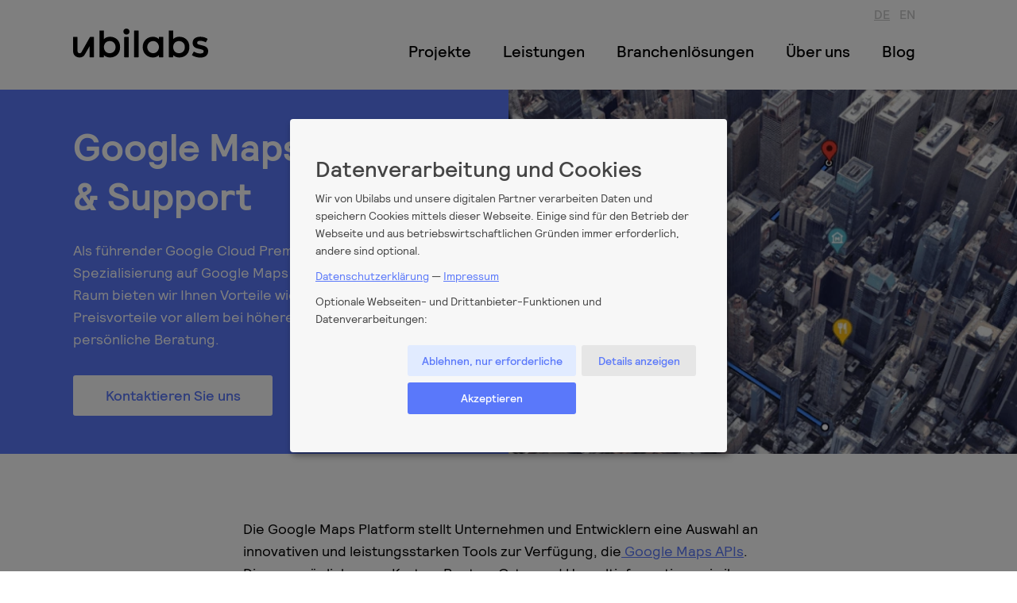

--- FILE ---
content_type: text/html; charset=UTF-8
request_url: https://ubilabs.com/de/google-maps/api-kosten
body_size: 13696
content:
<!doctype html>
<html lang="de" class="no-js">
<head>
  <meta charset="utf-8">
  <meta name="viewport" content="width=device-width,initial-scale=1,viewport-fit=cover">
  <title>Google Maps Kosten: Senken Sie den Preis/API-Call</title>
  <link rel="preload" href="https://ubilabs.com/assets/dist/relative-book-pro.f2680a8a.woff2" as="font" type="font/woff2" crossorigin>
  <link rel="preload" href="https://ubilabs.com/assets/dist/relative-medium-pro.453a3632.woff2" as="font" type="font/woff2" crossorigin>
  <link rel="preload" href="https://ubilabs.com/assets/dist/relative-bold-pro.329cd8a7.woff2" as="font" type="font/woff2" crossorigin>
    <link rel="stylesheet" href="https://ubilabs.com/assets/dist/app.6e0903d5.css">
  <script>document.documentElement.classList.remove('no-js')</script>
    <script type="module" src="https://ubilabs.com/assets/dist/app.1a2acf68.js"></script>
  <script nomodule defer src="https://ubilabs.com/assets/dist/app-legacy.89e6ada0.js"></script>
  <link rel="canonical" href="https://ubilabs.com/de/google-maps/api-kosten">
      <link rel="alternate" hreflang="de" href="https://ubilabs.com/de/google-maps/api-kosten">
      <link rel="alternate" hreflang="en" href="https://ubilabs.com/en/google-maps/pricing">
    <link rel="alternate" hreflang="x-default" href="https://ubilabs.com/en/google-maps/pricing">
      <meta name="description" content="Als zertifizierter Google Partner unterstützen wir Sie bei der Implementierung und kostenoptimierten Nutzung der Google Maps Platform.">
    <meta name="twitter:card" content="summary_large_image">
  <meta property="og:url" content="https://ubilabs.com/de/google-maps/api-kosten">
  <meta property="og:title" content="Google Maps Kosten: Senken Sie den Preis/API-Call">
      <meta property="og:description" content="Als zertifizierter Google Partner unterstützen wir Sie bei der Implementierung und kostenoptimierten Nutzung der Google Maps Platform.">
        <meta property="og:image" content="https://ubilabs.com/media/site/630b9da5b9-1695915127/ubilabs-seo.png">
    <meta property="og:image:width" content="1200">
    <meta property="og:image:height" content="630">
          <meta property="og:image:alt" content="Ubilabs">
        <link rel="icon" href="https://ubilabs.com/assets/images/favicon.ico" sizes="16x16">
  <link rel="icon" href="https://ubilabs.com/assets/images/favicon.svg" type="image/svg+xml">
  <link rel="apple-touch-icon" href="https://ubilabs.com/assets/images/apple-touch-icon.png">
    <meta name="robots" content="all">
    
<script data-klaro-config="eyevoDsgvoConfig" async src="https://api.kiprotect.com/v1/privacy-managers/27e15bc4a6039b28e717d6b6555932ad/klaro-no-css.js"></script>

<!-- dataLayer + consent mode initialization -->
<script>
window.dataLayer = window.dataLayer || [];

function gtag() {
dataLayer.push(arguments);
}

gtag('consent', 'default', {
ad_storage: 'denied',
analytics_storage: 'granted',
ad_user_data: 'denied',
ad_personalization: 'denied',
wait_for_update: 2000,
});

function getCookie(name) {
const value = `; ${document.cookie}`;
const parts = value.split(`; ${name}=`);
if (parts.length === 2) return parts.pop().split(';').shift();
}

var dsgvo_consent_cookie = getCookie("dsgvo_consent_cookie_v1.1");

if (!!(dsgvo_consent_cookie)) {
  var consents = JSON.parse(decodeURIComponent(dsgvo_consent_cookie));


if (consents.google_ads_conversiontracking || consents.google_analytics_cookiebased || consents.google_remarketing )
{
gtag('consent', 'update', {
ad_storage: 'granted',
analytics_storage: 'granted',
ad_user_data: 'granted',
ad_personalization: 'granted'
                })
            }
}

window.dataLayer.push({
"event" : "initialization",
"cdTimestamp" : Date.now(),
"cdAppType" : "website"
});
</script>

<!-- Google Tag Manager -->
<script>(function(w,d,s,l,i){w[l]=w[l]||[];w[l].push({'gtm.start':
new Date().getTime(),event:'gtm.js'});var f=d.getElementsByTagName(s)[0],
j=d.createElement(s),dl=l!='dataLayer'?'&l='+l:'';j.async=true;j.src=
'https://www.googletagmanager.com/gtm.js?id='+i+dl;f.parentNode.insertBefore(j,f);
})(window,document,'script','dataLayer','GTM-5SHWVGZ');</script>
<!-- End Google Tag Manager -->

<!-- Strukturierte Daten -->
<script type="application/ld+json">
[{"@context":"https://schema.org/",
"@type":"Organization",
"url":"https://ubilabs.com/",
"name":"Ubilabs",
"legalName":"Ubilabs GmbH",
"contactPoint": {
"@type":"ContactPoint",
"email":"office@ubilabs.com",
"availableLanguage": [
"de",
"en" ]},
"sameAs": [
"https://www.linkedin.com/company/ubilabs/posts/?feedView=all",
"https://www.instagram.com/ubilabsofficial/",
"https://twitter.com/ubilabs",
"https://www.youtube.com/channel/UCYsyj_BBBqBr0KCapH4ELyA",
"https://www.xing.com/pages/ubilabsgmbh" ],
"logo": {
"@type":"ImageObject",
"caption":"Ubilabs GmbH Logo",
"url":"https://ubilabs.com/logo.svg" },
"knowsAbout": [
"Google Maps",
"Location Intelligence",
"Data Visualization" ],
"founder": [
"Martin Kleppe",
"Michael Pletziger",
"Jens Wille" ],
"foundingLocation": {
"@type":"Place",
"address": {
"@type":"PostalAddress",
"addressLocality":"Hamburg",
"addressCountry":"DE" }},
"foundingDate":"2007",
"description":"Ubilabs ist eine Consultancy for Data & Location Technology mit Sitz in Hamburg, München und San Francisco. Vom Store Locator bis hin zur Visualisierung von Geschäftsdaten machen wir mithilfe von interaktiven Kartenanwendungen Daten sichtbar, nutzbar und erlebbar. Wir verfügen über langjährige Expertise in den Bereichen Big Data, Location Intelligence sowie Cloud mit besonderem Fokus auf den Zukunftsthemen Smart City, New Mobility und nachhaltiger Entwicklung. 2012 als Google Cloud Partner qualifiziert, ist Ubilabs aktuell in den Bereichen Data Analytics und Location Based Services.",
"aggregateRating": {
"@type":"AggregateRating",
"ratingValue":4.8,
"reviewCount":32 }},
{"@context": "https://schema.org/",
"@type":"LocalBusiness",
"name":"Ubilabs GmbH",
"sameAs":"https://maps.app.goo.gl/4QCdUfAgCS6a2ugA6",
"telephone":"+49 40 60 94 661-0",
"parentOrganization": {
"@type":"Organization",
"name":"Ubilabs",
"url":"https://ubilabs.com/" },
"geo": {
"@type":"GeoCoordinates",
"latitude":"53.55467",
"longitude":"10.00748" },
"areaServed": {
"@type":"Country",
"name":"DE" },
"OpeningHoursSpecification": [{
"@type":"OpeningHoursSpecification",
"dayOfWeek": [
"Monday",
"Tuesday",
"Wednesday",
"Thursday",
"Friday" ],
"opens":"09:00",
"closes":"18:00" }],
"address": {
"@type":"PostalAddress",
"addressLocality":"Hamburg",
"addressCountry":"DE",
"addressRegion":"DE-HH",
"postalCode":"20099",
"streetAddress":"Heidi-Kabel-Platz 2" }},
{"@context": "https://schema.org/",
"@type":"LocalBusiness",
"name":"Ubilabs GmbH",
"sameAs":"https://maps.app.goo.gl/PEXhGpVLGamnedyDA",
"telephone":"+49 89 41 61 17 70-0",
"parentOrganization": {
"@type":"Organization",
"name":"Ubilabs",
"url":"https://ubilabs.com/" },
"geo": {
"@type":"GeoCoordinates",
"latitude":"48.13510",
"longitude":"11.57779" },
"areaServed": {
"@type":"Country",
"name":"DE" },
"OpeningHoursSpecification": [{
"@type":"OpeningHoursSpecification",
"dayOfWeek": [
"Monday",
"Tuesday",
"Wednesday",
"Thursday",
"Friday" ],
"opens":"09:00",
"closes":"18:00" }],
"address": {
"@type":"PostalAddress",
"addressLocality":"München",
"addressCountry":"DE",
"addressRegion":"DE-BY",
"postalCode":"80331",
"streetAddress":"Westenriederstraße 8" }},
{"@context": "https://schema.org/",
"@type":"LocalBusiness",
"name":"Ubilabs, Inc.",
"parentOrganization": {
"@type":"Organization",
"name":"Ubilabs",
"url":"https://ubilabs.com/" },
"areaServed": {
"@type":"Country",
"name":"US" },
"address": {
"@type":"PostalAddress",
"addressLocality":"San Francisco",
"addressCountry":"US",
"addressRegion":"CA",
"postalCode":"94104",
"streetAddress":"101 Montgomery St #1900" }
}] </script>  </head>
<body>
  
<!-- Google Tag Manager (noscript) -->
<noscript><iframe src="https://www.googletagmanager.com/ns.html?id=GTM-5SHWVGZ"
height="0" width="0" style="display:none;visibility:hidden"></iframe></noscript>
<!-- End Google Tag Manager (noscript) -->
  <a class="c-skip-link" href="#inhalt">Navigation überspringen</a>

  <header class="l-header px-base js-header">
    <nav class="l-header__wrapper" aria-label="Primär">
      <a class="l-header__logo js-header-logo" href="https://ubilabs.com/de" aria-label="Ubilabs Homepage">
        <svg class="c-logo js-logo" viewBox="0 0 178 37" width="178" height="37" aria-hidden="true" focusable="false">
          <path class="u" d="M33.93 10.62 C32.48 10.62 31.03 10.62 29.59 10.62 29.39 10.62 29.23 10.72 29.13 10.88 28.21 12.52 27.29 14.16 26.37 15.8 26.29 15.94 26.21 16.07 26.13 16.22 26.12 16.22 26.12 16.23 26.12 16.23 26.1 16.27 26.08 16.31 26.06 16.35 23.57 20.77 21.09 25.19 18.61 29.62 18.05 30.59 17.38 31.05 16.16 31.05 14.58 31.05 13.61 30.13 13.61 28.45 13.61 22.64 13.61 16.83 13.61 11.03 13.61 10.83 13.41 10.62 13.2 10.62 11.58 10.62 9.97 10.62 8.36 10.62 8.19 10.62 8 10.82 8 11.03 8 16.85 8 22.67 8 28.49 8 31.6 9.43 34.06 11.76 35.38 12.99 36.07 14.46 36.45 16.11 36.45 19.38 36.45 21.47 35.07 22.85 32.52 22.85 32.47 28.72 22.26 28.72 22.26 28.72 26.78 28.72 31.31 28.72 35.84 28.72 36.04 28.92 36.15 29.13 36.15 30.73 36.15 32.33 36.15 33.93 36.15 34.13 36.15 34.34 36.04 34.34 35.84 34.34 27.55 34.34 19.26 34.34 10.98 34.34 10.87 34.29 10.78 34.21 10.72 34.13 10.65 34.03 10.62 33.93 10.62">
            <animate
              id="js-logo-icon"
              begin="indefinite"
              attributeName="d"
              fill="freeze"
              to="M33.97 10.62 C25.88 10.62 17.8 10.62 9.72 10.62 9.48 10.62 9.27 10.82 9.27 11.06 9.27 12.63 9.27 14.21 9.27 15.79 9.27 16.03 9.48 16.23 9.72 16.23 14.69 16.23 19.66 16.23 24.63 16.23 24.69 16.23 24.72 16.3 24.68 16.34 20.23 20.81 15.79 25.28 11.35 29.75 9.84 31.25 8.22 30.81 7.73 30.62 7.24 30.43 5.62 29.65 5.62 27.55 5.62 22.05 5.62 16.55 5.62 11.06 5.62 10.82 5.42 10.62 5.18 10.62 3.6 10.62 2.02 10.62 0.45 10.62 0.21 10.62 0.01 10.82 0.01 11.06 0.01 16.44 0.01 21.82 0.01 27.2 0.01 30.29 1.41 33.33 4.01 34.99 5.56 35.97 7.26 36.45 8.93 36.45 11.37 36.45 13.57 35.39 15.46 33.56 19.84 29.14 24.22 24.73 28.61 20.32 28.65 20.28 28.72 20.3 28.72 20.37 28.72 25.32 28.72 30.28 28.72 35.24 28.72 35.47 28.92 35.68 29.16 35.68 30.73 35.68 32.31 35.68 33.89 35.68 34.13 35.68 34.33 35.47 34.33 35.24 34.33 27.15 34.33 19.07 34.33 10.99 34.34 10.79 34.17 10.62 33.97 10.62"
              dur="200ms"
              calcMode="spline"
              keySplines="0.23 1 0.32 1"
              repeatCount="1"
            />
            <animate
              id="js-logo-wordmark"
              begin="indefinite"
              attributeName="d"
              fill="freeze"
              to="M33.93 10.62 C32.48 10.62 31.03 10.62 29.59 10.62 29.39 10.62 29.23 10.72 29.13 10.88 28.21 12.52 27.29 14.16 26.37 15.8 26.29 15.94 26.21 16.07 26.13 16.22 26.12 16.22 26.12 16.23 26.12 16.23 26.1 16.27 26.08 16.31 26.06 16.35 23.57 20.77 21.09 25.19 18.61 29.62 18.05 30.59 17.38 31.05 16.16 31.05 14.58 31.05 13.61 30.13 13.61 28.45 13.61 22.64 13.61 16.83 13.61 11.03 13.61 10.83 13.41 10.62 13.2 10.62 11.58 10.62 9.97 10.62 8.36 10.62 8.19 10.62 8 10.82 8 11.03 8 16.85 8 22.67 8 28.49 8 31.6 9.43 34.06 11.76 35.38 12.99 36.07 14.46 36.45 16.11 36.45 19.38 36.45 21.47 35.07 22.85 32.52 22.85 32.47 28.72 22.26 28.72 22.26 28.72 26.78 28.72 31.31 28.72 35.84 28.72 36.04 28.92 36.15 29.13 36.15 30.73 36.15 32.33 36.15 33.93 36.15 34.13 36.15 34.34 36.04 34.34 35.84 34.34 27.55 34.34 19.26 34.34 10.98 34.34 10.87 34.29 10.78 34.21 10.72 34.13 10.65 34.03 10.62 33.93 10.62"
              dur="200ms"
              calcMode="spline"
              keySplines="0.23 1 0.32 1"
              repeatCount="1"
            />
          </path>

          <path class="b" d="M54.35,10.31c-3.11,0-5.92,1.23-7.5,2.96V2.81c0-0.2-0.15-0.36-0.36-0.36h-4.9c-0.15,0-0.36,0.15-0.36,0.36v32.98c0,0.2,0.2,0.36,0.36,0.36h4.9c0.2,0,0.36-0.15,0.36-0.36v-2.25c1.63,1.53,4.19,2.91,7.5,2.91c7.66,0,12.81-5.1,12.81-13.07C67.17,15.42,62.01,10.31,54.35,10.31z M54.05,31.04c-4.39,0-7.25-3.27-7.25-7.66c0-4.44,2.86-7.61,7.25-7.61c4.49,0,7.4,3.17,7.4,7.61C61.45,27.77,58.54,31.04,54.05,31.04z"/>
          <path class="i" d="M79.01,3.83c0,2.14-1.74,3.78-3.83,3.78c-2.2,0-3.88-1.63-3.88-3.83c0-2.19,1.74-3.83,3.93-3.78C77.33,0,79.01,1.64,79.01,3.83z M77.58,10.62h-4.85c-0.2,0-0.41,0.2-0.41,0.41v24.81c0,0.2,0.2,0.31,0.41,0.31h4.85c0.2,0,0.36-0.1,0.36-0.31V11.03C77.94,10.82,77.79,10.62,77.58,10.62z"/>
          <path class="l" d="M90.04,2.45h-4.85c-0.15,0-0.36,0.15-0.36,0.36v33.03c0,0.2,0.2,0.31,0.36,0.31h4.85c0.2,0,0.41-0.1,0.41-0.31V2.81C90.45,2.6,90.24,2.45,90.04,2.45z"/>
          <path class="a" d="M121.18,10.62h-4.85c-0.26,0-0.41,0.2-0.41,0.41v2.35c-1.02-1.43-3.98-3.06-7.35-3.06c-7.35,0-12.97,5.41-12.97,13.07s5.62,13.07,12.97,13.07c3.42,0,6.33-1.63,7.35-3.01v2.35c0,0.2,0.15,0.36,0.41,0.36h4.85c0.2,0,0.36-0.15,0.36-0.36V11.03C121.54,10.82,121.38,10.62,121.18,10.62z M108.77,31.04c-4.24,0-7.45-3.47-7.45-7.66c0-4.24,3.22-7.61,7.45-7.61c4.19,0,7.25,3.37,7.25,7.61C116.02,27.57,112.96,31.04,108.77,31.04z"/>
          <path class="b" d="M141.55,10.31c-3.17,0-5.87,1.23-7.5,2.96V2.81c0-0.2-0.15-0.36-0.36-0.36h-4.95c-0.15,0-0.31,0.15-0.31,0.36v32.98c0,0.2,0.15,0.36,0.31,0.36h4.95c0.2,0,0.36-0.15,0.36-0.36v-2.25c1.68,1.53,4.19,2.91,7.5,2.91c7.61,0,12.81-5.1,12.81-13.07C154.36,15.42,149.16,10.31,141.55,10.31z M141.29,31.04c-4.49,0-7.3-3.27-7.3-7.66c0-4.44,2.81-7.61,7.3-7.61c4.49,0,7.35,3.17,7.35,7.61C148.65,27.77,145.79,31.04,141.29,31.04z"/>
          <path class="s" d="M170.39,21.19c-4.59-1.02-6.23-1.38-6.23-3.17c0-1.79,1.33-2.6,4.08-2.6c2.55,0,5.31,1.12,6.43,1.84c0.15,0.1,0.41,0.05,0.51-0.15l2.04-3.68c0.1-0.2,0.1-0.41-0.1-0.56c-2.2-1.53-5.51-2.55-9.04-2.55c-6.33,0-9.6,3.22-9.6,7.71c0,4.13,2.35,6.43,7.81,7.5c4.49,0.87,6.02,1.48,6.02,3.27c0,1.74-1.33,2.65-4.39,2.65c-2.5,0-5.51-0.97-7.61-2.35c-0.15-0.1-0.36-0.05-0.46,0.1l-2.2,3.88c-0.1,0.2-0.1,0.46,0.05,0.56c3.06,1.99,6.84,2.91,10.52,2.91c6.23,0,9.75-3.22,9.75-7.96C178,24.61,175.75,22.36,170.39,21.19z"/>
        </svg>
      </a>

      <div class="l-header__nav">
        <div class="l-nav__mobile">
  <button class="l-nav__toggle js-nav-toggle" id="nav-button" aria-expanded="false" aria-controls="nav-menu" aria-label="Navigation">
    <svg class="c-nav-icon js-nav-icon" viewBox="0 0 32 32" width="32" height="32" aria-hidden="true" focusable="false">
      <line class="c-nav-icon__line" x1="3" y1="8" x2="29" y2="8"/>
      <line class="c-nav-icon__line" x1="3" y1="16" x2="29" y2="16"/>
      <line class="c-nav-icon__line" x1="3" y1="24" x2="29" y2="24"/>
      <line class="c-nav-icon__cross" x1="26" y1="26" x2="6" y2="6"/>
      <line class="c-nav-icon__cross" x1="26" y1="6" x2="6" y2="26"/>
    </svg>
  </button>

  <div class="l-nav__mobile-wrapper js-nav-mobile" id="nav-menu" aria-labelledby="nav-button">
    <div class="px-base js-nav__mobile-scroll-container">
      <div>
        <ul class="l-nav__list">
                      <li class="l-nav__category js-nav-category">
<button class="l-nav__toggle-sublist js-nav-toggle-sublist" aria-controls="sublist-696f07200bebb">
  <svg aria-hidden="true" focusable="false"><use xlink:href="#icon-caret-down"/></svg>
  <span>Projekte</span>
</button>

<ul class="l-nav__sub-list l-nav__sub-list--links js-nav-sublist" id="sublist-696f07200bebb">
      
<li><a class="l-nav__link js-nav-link" href="https://ubilabs.com/de/visualisierungen">Visualisierungen</a></li>
      
<li><a class="l-nav__link js-nav-link" href="https://ubilabs.com/de/experiences">Experiences</a></li>
      
<li><a class="l-nav__link js-nav-link" href="https://ubilabs.com/de/operational-dashboards">Operational Dashboards</a></li>
      
<li><a class="l-nav__link js-nav-link" href="https://ubilabs.com/de/live-tracking">Live-Tracking</a></li>
      
<li><a class="l-nav__link js-nav-link" href="https://ubilabs.com/de/locator-apps">Locator Apps</a></li>
  </ul>

</li>
                      <li class="l-nav__category js-nav-category">
<button class="l-nav__toggle-sublist js-nav-toggle-sublist" aria-controls="sublist-696f07200c715">
  <svg aria-hidden="true" focusable="false"><use xlink:href="#icon-caret-down"/></svg>
  <span>Leistungen</span>
</button>

<ul class="l-nav__sub-list l-nav__sub-list--columns js-nav-sublist" id="sublist-696f07200c715">
      
<li class="l-nav__sublist-column">
          <a class="l-nav__label" href="https://ubilabs.com/de/software-entwicklung">Individuelle Software-Entwicklung</a>
  
          <ul class="l-nav__sub-link-list">
              
<li><a class="l-nav__link js-nav-link" href="https://ubilabs.com/de/software-entwicklung/individuelle-kartenanwendungen">Kartenanwendungen</a></li>
              
<li><a class="l-nav__link js-nav-link" href="https://ubilabs.com/de/software-entwicklung/datenvisualisierung">Datenvisualisierung</a></li>
              
<li><a class="l-nav__link js-nav-link" href="https://ubilabs.com/de/software-entwicklung/data-engineering">Data Engineering</a></li>
          </ul>
  </li>
      
<li class="l-nav__sublist-column">
          <a class="l-nav__label" href="https://ubilabs.com/de/google-partner">Certified Google Partner</a>
  
          <ul class="l-nav__sub-link-list">
              
<li><a class="l-nav__link js-nav-link" href="https://ubilabs.com/de/google-maps">Google Maps</a></li>
          </ul>
  </li>
  </ul>

</li>
                      <li class="l-nav__category js-nav-category">
<button class="l-nav__toggle-sublist js-nav-toggle-sublist" aria-controls="sublist-696f07200cd65">
  <svg aria-hidden="true" focusable="false"><use xlink:href="#icon-caret-down"/></svg>
  <span>Branchenlösungen</span>
</button>

<ul class="l-nav__sub-list l-nav__sub-list--links js-nav-sublist" id="sublist-696f07200cd65">
      
<li><a class="l-nav__link js-nav-link" href="https://ubilabs.com/de/mobilitaet">Mobilität</a></li>
      
<li><a class="l-nav__link js-nav-link" href="https://ubilabs.com/de/transport-logistik">Logistik</a></li>
      
<li><a class="l-nav__link js-nav-link" href="https://ubilabs.com/de/retail-e-commerce">Einzelhandel & E-Commerce</a></li>
      
<li><a class="l-nav__link js-nav-link" href="https://ubilabs.com/de/industrie-produktion">Industrie & Produktion</a></li>
      
<li><a class="l-nav__link js-nav-link" href="https://ubilabs.com/de/energie-umwelt">Energie & Umwelt</a></li>
      
<li><a class="l-nav__link js-nav-link" href="https://ubilabs.com/de/smart-cities">Smart Cities</a></li>
      
<li><a class="l-nav__link js-nav-link" href="https://ubilabs.com/de/reise-tourismus">Reise & Tourismus</a></li>
      
<li><a class="l-nav__link js-nav-link" href="https://ubilabs.com/de/immobilienwirtschaft">Real Estate</a></li>
  </ul>

</li>
                      <li class="l-nav__category js-nav-category">
<button class="l-nav__toggle-sublist js-nav-toggle-sublist" aria-controls="sublist-696f07200d86d">
  <svg aria-hidden="true" focusable="false"><use xlink:href="#icon-caret-down"/></svg>
  <span>Über uns</span>
</button>

<ul class="l-nav__sub-list l-nav__sub-list--links js-nav-sublist" id="sublist-696f07200d86d">
      
<li><a class="l-nav__link js-nav-link" href="https://ubilabs.com/de/ueber-uns">Wer wir sind</a></li>
      
<li><a class="l-nav__link js-nav-link" href="https://ubilabs.com/de/karriere">Arbeiten bei Ubilabs</a></li>
  </ul>

</li>
                      <li class="l-nav__category js-nav-category">
<button class="l-nav__toggle-sublist js-nav-toggle-sublist" aria-controls="sublist-696f07200da03">
  <svg aria-hidden="true" focusable="false"><use xlink:href="#icon-caret-down"/></svg>
  <span>Blog</span>
</button>

<ul class="l-nav__sub-list l-nav__sub-list--links js-nav-sublist" id="sublist-696f07200da03">
      
<li><a class="l-nav__link js-nav-link" href="https://ubilabs.com/de/insights">Alle Beiträge</a></li>
      
<li><a class=" js-nav-tag" href="https://ubilabs.com/de/insights/tag/use-case">Use Cases</a></li>
      
<li><a class=" js-nav-tag" href="https://ubilabs.com/de/insights/tag/team">Team</a></li>
      
<li><a class=" js-nav-tag" href="https://ubilabs.com/de/insights/tag/insights">Insights</a></li>
  </ul>

</li>
                                
<li><a class="l-nav__link js-nav-link" href="https://ubilabs.com/de/karriere">Jobs</a></li>
                      
<li><a class="l-nav__link js-nav-link" href="https://ubilabs.com/de/kontakt">Kontakt</a></li>
                  </ul>

        <div class="l-nav__mobile-meta">
          <ul>
                          <li>
                <a  href="https://ubilabs.com/de/datenschutz">Datenschutz</a>
              </li>
                          <li>
                <a  href="https://ubilabs.com/de/impressum">Impressum</a>
              </li>
                      </ul>

          <div class="l-nav__mobile-lang">
            <div class="c-nav-lang">
          <a  class="active" aria-current="page" href="https://ubilabs.com/de/google-maps/api-kosten" hreflang="de">de<span class="sr-only" lang="de"> – Deutsch</span></a>
          <a  href="https://ubilabs.com/en/google-maps/pricing" hreflang="en">en<span class="sr-only" lang="en"> – English</span></a>
  </div>

          </div>
        </div>
        <svg class="l-nav__mobile-logo" aria-hidden="true" focusable="false">
          <use xlink:href="#icon-logo-icon"/>
        </svg>
      </div>
    </div>
  </div>
</div>
        <div class="l-nav__desktop js-nav-desktop">
  <div class="c-nav-lang">
          <a  class="active" aria-current="page" href="https://ubilabs.com/de/google-maps/api-kosten" hreflang="de">de<span class="sr-only" lang="de"> – Deutsch</span></a>
          <a  href="https://ubilabs.com/en/google-maps/pricing" hreflang="en">en<span class="sr-only" lang="en"> – English</span></a>
  </div>


  <ul class="l-nav__list">
          <li class="l-nav__category js-nav-category">
<button class="l-nav__toggle-sublist js-nav-toggle-sublist" aria-controls="sublist-696f07201093d">
  <svg aria-hidden="true" focusable="false"><use xlink:href="#icon-caret-down"/></svg>
  <span>Projekte</span>
</button>

<ul class="l-nav__sub-list l-nav__sub-list--links js-nav-sublist" id="sublist-696f07201093d">
      
<li><a class="l-nav__link js-nav-link" href="https://ubilabs.com/de/visualisierungen">Visualisierungen</a></li>
      
<li><a class="l-nav__link js-nav-link" href="https://ubilabs.com/de/experiences">Experiences</a></li>
      
<li><a class="l-nav__link js-nav-link" href="https://ubilabs.com/de/operational-dashboards">Operational Dashboards</a></li>
      
<li><a class="l-nav__link js-nav-link" href="https://ubilabs.com/de/live-tracking">Live-Tracking</a></li>
      
<li><a class="l-nav__link js-nav-link" href="https://ubilabs.com/de/locator-apps">Locator Apps</a></li>
  </ul>

</li>
          <li class="l-nav__category js-nav-category">
<button class="l-nav__toggle-sublist js-nav-toggle-sublist" aria-controls="sublist-696f072010cda">
  <svg aria-hidden="true" focusable="false"><use xlink:href="#icon-caret-down"/></svg>
  <span>Leistungen</span>
</button>

<ul class="l-nav__sub-list l-nav__sub-list--columns js-nav-sublist" id="sublist-696f072010cda">
      
<li class="l-nav__sublist-column">
          <a class="l-nav__label" href="https://ubilabs.com/de/software-entwicklung">Individuelle Software-Entwicklung</a>
  
          <ul class="l-nav__sub-link-list">
              
<li><a class="l-nav__link js-nav-link" href="https://ubilabs.com/de/software-entwicklung/individuelle-kartenanwendungen">Kartenanwendungen</a></li>
              
<li><a class="l-nav__link js-nav-link" href="https://ubilabs.com/de/software-entwicklung/datenvisualisierung">Datenvisualisierung</a></li>
              
<li><a class="l-nav__link js-nav-link" href="https://ubilabs.com/de/software-entwicklung/data-engineering">Data Engineering</a></li>
          </ul>
  </li>
      
<li class="l-nav__sublist-column">
          <a class="l-nav__label" href="https://ubilabs.com/de/google-partner">Certified Google Partner</a>
  
          <ul class="l-nav__sub-link-list">
              
<li><a class="l-nav__link js-nav-link" href="https://ubilabs.com/de/google-maps">Google Maps</a></li>
          </ul>
  </li>
  </ul>

</li>
          <li class="l-nav__category js-nav-category">
<button class="l-nav__toggle-sublist js-nav-toggle-sublist" aria-controls="sublist-696f0720111a5">
  <svg aria-hidden="true" focusable="false"><use xlink:href="#icon-caret-down"/></svg>
  <span>Branchenlösungen</span>
</button>

<ul class="l-nav__sub-list l-nav__sub-list--links js-nav-sublist" id="sublist-696f0720111a5">
      
<li><a class="l-nav__link js-nav-link" href="https://ubilabs.com/de/mobilitaet">Mobilität</a></li>
      
<li><a class="l-nav__link js-nav-link" href="https://ubilabs.com/de/transport-logistik">Logistik</a></li>
      
<li><a class="l-nav__link js-nav-link" href="https://ubilabs.com/de/retail-e-commerce">Einzelhandel & E-Commerce</a></li>
      
<li><a class="l-nav__link js-nav-link" href="https://ubilabs.com/de/industrie-produktion">Industrie & Produktion</a></li>
      
<li><a class="l-nav__link js-nav-link" href="https://ubilabs.com/de/energie-umwelt">Energie & Umwelt</a></li>
      
<li><a class="l-nav__link js-nav-link" href="https://ubilabs.com/de/smart-cities">Smart Cities</a></li>
      
<li><a class="l-nav__link js-nav-link" href="https://ubilabs.com/de/reise-tourismus">Reise & Tourismus</a></li>
      
<li><a class="l-nav__link js-nav-link" href="https://ubilabs.com/de/immobilienwirtschaft">Real Estate</a></li>
  </ul>

</li>
          <li class="l-nav__category js-nav-category">
<button class="l-nav__toggle-sublist js-nav-toggle-sublist" aria-controls="sublist-696f0720116bc">
  <svg aria-hidden="true" focusable="false"><use xlink:href="#icon-caret-down"/></svg>
  <span>Über uns</span>
</button>

<ul class="l-nav__sub-list l-nav__sub-list--links js-nav-sublist" id="sublist-696f0720116bc">
      
<li><a class="l-nav__link js-nav-link" href="https://ubilabs.com/de/ueber-uns">Wer wir sind</a></li>
      
<li><a class="l-nav__link js-nav-link" href="https://ubilabs.com/de/karriere">Arbeiten bei Ubilabs</a></li>
  </ul>

</li>
          <li class="l-nav__category js-nav-category">
<button class="l-nav__toggle-sublist js-nav-toggle-sublist" aria-controls="sublist-696f072011836">
  <svg aria-hidden="true" focusable="false"><use xlink:href="#icon-caret-down"/></svg>
  <span>Blog</span>
</button>

<ul class="l-nav__sub-list l-nav__sub-list--links js-nav-sublist" id="sublist-696f072011836">
      
<li><a class="l-nav__link js-nav-link" href="https://ubilabs.com/de/insights">Alle Beiträge</a></li>
      
<li><a class=" js-nav-tag" href="https://ubilabs.com/de/insights/tag/use-case">Use Cases</a></li>
      
<li><a class=" js-nav-tag" href="https://ubilabs.com/de/insights/tag/team">Team</a></li>
      
<li><a class=" js-nav-tag" href="https://ubilabs.com/de/insights/tag/insights">Insights</a></li>
  </ul>

</li>
      </ul>
</div>
      </div>
    </nav>
    <div class="l-header__bg"></div>
  </header>

  <main id="inhalt" class="js-main">


<div class="l-hero2 js-animation l-hero2--half">
      <div class="l-hero2__visual l-hero2__visual--image">
      
  <figure class="c-image">


<div class="c-image__wrapper c-image__wrapper--transparent" style="">
  <noscript>
          <img
        src="https://ubilabs.com/media/pages/google-maps/api-kosten/907db80858-1717416862/maps-apis-header.png"
        alt="3D Anwendung mit der Google Maps Platform"
        decoding="async"
      >
      </noscript>

  <picture>
                        <source
          srcset="data:image/svg+xml;charset=utf-8,%3Csvg%20xmlns=%22http://www.w3.org/2000/svg%22%20viewBox=%220%200%201080%20540%22%3E%3C/svg%3E"
          data-srcset="https://ubilabs.com/media/pages/google-maps/api-kosten/907db80858-1717416862/maps-apis-header-300x.webp 300w, https://ubilabs.com/media/pages/google-maps/api-kosten/907db80858-1717416862/maps-apis-header-600x.webp 600w, https://ubilabs.com/media/pages/google-maps/api-kosten/907db80858-1717416862/maps-apis-header-900x.webp 900w, https://ubilabs.com/media/pages/google-maps/api-kosten/907db80858-1717416862/maps-apis-header-1080x.webp 1080w"
          width="1080"
          height="540"
          type="image/webp"
        >
        <img
          class="lazyload"
          src="data:image/svg+xml;charset=utf-8,%3Csvg%20xmlns=%22http://www.w3.org/2000/svg%22%20viewBox=%220%200%201080%20540%22%3E%3C/svg%3E"
          data-srcset="https://ubilabs.com/media/pages/google-maps/api-kosten/907db80858-1717416862/maps-apis-header-600x.png 600w, https://ubilabs.com/media/pages/google-maps/api-kosten/907db80858-1717416862/maps-apis-header-1800x.png 1800w"
          data-sizes="auto"
          data-optimumx="1.8"
          alt="3D Anwendung mit der Google Maps Platform"
          width="1080"
          height="540"
          decoding="async"
        >
            </picture>
</div>


  </figure>
    </div>
  
  <div class="l-hero2__content color-white" style="--hero-bg:#5A78FA">
    <div class="l-hero2__content-wrapper">
            <h1 class="c-hl--1 overflow-hidden mt-1"><span class="animation-text js-animation-text">Google Maps Kosten & Support</span></h1>
              <p class="overflow-hidden mt-1.5"><span class="animation-text js-animation-text">Als führender Google Cloud Premier Partner mit Spezialisierung auf Google Maps im deutschsprachigen Raum bieten wir Ihnen Vorteile wie Zahlung auf Rechnung, Preisvorteile vor allem bei höherem Volumen sowie persönliche Beratung.</span></p>
      
      
  <div class="animation-text js-animation-text c-wrapper-button">
      <a class="c-button c-button--standalone c-button--custom" href="https://ubilabs.com/de/kontaktformular-solutions"style="--custom-color:#5A78FA">Kontaktieren Sie uns<span class="sr-only"> </span> </a>
    </div>

    </div>
  </div>
</div>

  
  <section class=" bg-white mb-5 pt-5 px-base" >
    <div class="l-layout l-layout--align-start mx-auto max-w-base">
                      <div class="l-layout__span-article js-animation-first">
          <div class="spacing-text">
                          
      <p class="">Die Google Maps Platform stellt Unternehmen und Entwicklern eine Auswahl an innovativen und leistungsstarken Tools zur Verfügung, die<a class="c-link c-link--underline" href="https://ubilabs.com/de/google-maps/api-sdk" rel="noreferrer"> Google Maps APIs</a>. Diese ermöglichen es, Karten, Routen, Orts- und Umweltinformationen in ihre Anwendungen zu integrieren. Mit diesen APIs können Benutzer:innen präzise geografische Daten und ansprechende Kartendarstellungen nutzen. Die Kosten der Nutzung von Google Maps in einer Website oder Anwendung hängt von der Anzahl der monatlichen Kartenaufrufe und den genutzten Diensten ab.</p>                      </div>
        </div>
            </div>
  </section>
  
  <section class=" bg-gray-light mb-5 pt-3 pb-3 px-base" >
    <div class="l-layout l-layout--align-start mx-auto max-w-base">
                      <div class="l-layout__span-article">
          <div class="spacing-text">
                          
<div class="l-logo-list">
  <ul>
          <li class="l-logo-list__logo">
        
  <figure class="c-image">


<div class="c-image__wrapper c-image__wrapper--transparent" style="">
  <noscript>
          <img
        src="https://ubilabs.com/media/pages/google-maps/api-kosten/e5cc6c6c8c-1717416135/gc-pp-sell-service.png"
        alt=""
        decoding="async"
      >
      </noscript>

  <picture>
                        <source
          srcset="data:image/svg+xml;charset=utf-8,%3Csvg%20xmlns=%22http://www.w3.org/2000/svg%22%20viewBox=%220%200%20721%20721%22%3E%3C/svg%3E"
          data-srcset="https://ubilabs.com/media/pages/google-maps/api-kosten/e5cc6c6c8c-1717416135/gc-pp-sell-service-300x.webp 300w, https://ubilabs.com/media/pages/google-maps/api-kosten/e5cc6c6c8c-1717416135/gc-pp-sell-service-600x.webp 600w, https://ubilabs.com/media/pages/google-maps/api-kosten/e5cc6c6c8c-1717416135/gc-pp-sell-service-721x.webp 721w"
          width="721"
          height="721"
          type="image/webp"
        >
        <img
          class="lazyload"
          src="data:image/svg+xml;charset=utf-8,%3Csvg%20xmlns=%22http://www.w3.org/2000/svg%22%20viewBox=%220%200%20721%20721%22%3E%3C/svg%3E"
          data-srcset="https://ubilabs.com/media/pages/google-maps/api-kosten/e5cc6c6c8c-1717416135/gc-pp-sell-service-600x.png 600w, https://ubilabs.com/media/pages/google-maps/api-kosten/e5cc6c6c8c-1717416135/gc-pp-sell-service-1800x.png 1800w"
          data-sizes="auto"
          data-optimumx="1.8"
          alt=""
          width="721"
          height="721"
          decoding="async"
        >
            </picture>
</div>


  </figure>
      </li>
          <li class="l-logo-list__logo">
        
  <figure class="c-image">


<div class="c-image__wrapper c-image__wrapper--transparent" style="">
  <noscript>
          <img
        src="https://ubilabs.com/media/pages/google-maps/api-kosten/bd2ad08f03-1717416157/gc-specialization-location-based-services-no-outline-2-400x.png"
        alt=""
        decoding="async"
      >
      </noscript>

  <picture>
                        <source
          srcset="data:image/svg+xml;charset=utf-8,%3Csvg%20xmlns=%22http://www.w3.org/2000/svg%22%20viewBox=%220%200%20400%20400%22%3E%3C/svg%3E"
          data-srcset="https://ubilabs.com/media/pages/google-maps/api-kosten/bd2ad08f03-1717416157/gc-specialization-location-based-services-no-outline-2-400x-300x.webp 300w, https://ubilabs.com/media/pages/google-maps/api-kosten/bd2ad08f03-1717416157/gc-specialization-location-based-services-no-outline-2-400x-400x.webp 400w"
          width="400"
          height="400"
          type="image/webp"
        >
        <img
          class="lazyload"
          src="data:image/svg+xml;charset=utf-8,%3Csvg%20xmlns=%22http://www.w3.org/2000/svg%22%20viewBox=%220%200%20400%20400%22%3E%3C/svg%3E"
          data-srcset="https://ubilabs.com/media/pages/google-maps/api-kosten/bd2ad08f03-1717416157/gc-specialization-location-based-services-no-outline-2-400x-600x.png 600w, https://ubilabs.com/media/pages/google-maps/api-kosten/bd2ad08f03-1717416157/gc-specialization-location-based-services-no-outline-2-400x-1800x.png 1800w"
          data-sizes="auto"
          data-optimumx="1.8"
          alt=""
          width="400"
          height="400"
          decoding="async"
        >
            </picture>
</div>


  </figure>
      </li>
      </ul>
</div>



                      </div>
        </div>
            </div>
  </section>
  
  <section class=" bg-white mb-5 px-base" >
    <div class="l-layout l-layout--align-start mx-auto max-w-base l-layout--flipped">
                      <div class="l-layout__span-6">
          <div class="spacing-text">
                          
    
  <figure class="c-image">


<div class="c-image__wrapper c-image__wrapper--transparent" style="">
  <noscript>
          <img
        src="https://ubilabs.com/media/pages/google-maps/api-kosten/89c288608c-1750256385/ubilabs_location_01_recolour.png"
        alt=""
        decoding="async"
      >
      </noscript>

  <picture>
                        <source
          srcset="data:image/svg+xml;charset=utf-8,%3Csvg%20xmlns=%22http://www.w3.org/2000/svg%22%20viewBox=%220%200%201000%201000%22%3E%3C/svg%3E"
          data-srcset="https://ubilabs.com/media/pages/google-maps/api-kosten/89c288608c-1750256385/ubilabs-location-01-recolour-300x.webp 300w, https://ubilabs.com/media/pages/google-maps/api-kosten/89c288608c-1750256385/ubilabs-location-01-recolour-600x.webp 600w, https://ubilabs.com/media/pages/google-maps/api-kosten/89c288608c-1750256385/ubilabs-location-01-recolour-900x.webp 900w, https://ubilabs.com/media/pages/google-maps/api-kosten/89c288608c-1750256385/ubilabs-location-01-recolour-1000x.webp 1000w"
          width="1000"
          height="1000"
          type="image/webp"
        >
        <img
          class="lazyload"
          src="data:image/svg+xml;charset=utf-8,%3Csvg%20xmlns=%22http://www.w3.org/2000/svg%22%20viewBox=%220%200%201000%201000%22%3E%3C/svg%3E"
          data-srcset="https://ubilabs.com/media/pages/google-maps/api-kosten/89c288608c-1750256385/ubilabs-location-01-recolour-600x.png 600w, https://ubilabs.com/media/pages/google-maps/api-kosten/89c288608c-1750256385/ubilabs-location-01-recolour-1800x.png 1800w"
          data-sizes="auto"
          data-optimumx="1.8"
          alt=""
          width="1000"
          height="1000"
          decoding="async"
        >
            </picture>
</div>


  </figure>
                      </div>
        </div>
                        <div class="l-layout__span-6">
          <div class="spacing-text">
                          
<h2 class="c-hl--2">
      Preisstaffelung der Google Maps Platform  </h2>

                          
      <p class="">Die Kosten der Google Maps Platform beruhen auf der Nutzung der von Google bereitgestellten APIs und SKUs. Diese sind in drei Kategorien aufgeteilt: </p>                          
      <ul class="c-list c-list--ul"><li>Essential: Kern-Features wie zum Beispiel Dynamic Maps</li><li>Pro: Fortgeschrittene Tools wie zum Beispiel Address Validation</li><li>Enterprise: High-End Tools wie zum Beispiel Route Optimization</li></ul>                          
      <p class="">Je nach Anzahl der Abfragen der genutzten APIs und SDKs sind die Preise für die Nutzung der Google Maps Platform gestaffelt. Bei Nutzung von Tools der Essential-Kategorie sind 10.000 monatlich abrechenbare Ereignisse kostenfrei, in der Pro-Kategorie sind es 5.000 pro Monat und in der Enterprise-Kategorie 1.000 Abrechnungsereignisse pro Monat. </p><p class="">Bei Nutzung der Google Maps Dienste über die jeweilige Anzahl hinaus wird diese verbrauchsabhängig berechnet.  Das heißt: Sie zahlen nur, was Sie verbrauchen. Sie haben Zugriff auf nutzungsbasierte Mengenrabatte, die automatisch zugeordnet werden. Die Staffelung der Preise basiert auf der Anzahl der Abfragen Ihrer genutzten Google Maps APIs im Monat.</p>                      </div>
        </div>
            </div>
  </section>
  
  <section class=" bg-blue pt-3 pb-3 color-white px-base" >
    <div class="l-layout l-layout--align-start mx-auto max-w-base">
                      <div class="l-layout__span-12">
          <div class="spacing-text">
                          
<h2 class="c-hl--2">
      Machen Sie den Google Maps Kosten-Check  </h2>

                          
      <p class="">Nutzen Sie Google Maps bereits in Ihrem Unternehmen? Dann senden Sie uns Informationen zu Ihrer aktuellen Nutzung und unsere Maps-Expert:innen prüfen kostenfrei und unverbindlich, ob Sie durch die Zusammenarbeit mit uns als Resellingpartner Geld sparen können. Für maximale Google Maps-Nutzung bei minimalen Kosten.</p>                          
      <button class="c-button c-button--standalone  c-button--white js-dialog-open" data-a11y-dialog-show="kontaktformular-maps-de-dialog-696f072015081">Zum Google Maps Kosten-Check</button>
  

<div class="c-dialog js-dialog" id="kontaktformular-maps-de-dialog-696f072015081" data-dialog-name="kontaktformular-maps-de" aria-label="Zum Google Maps Kosten-Check" aria-hidden="true" aria-modal="true" role="dialog" tabindex="-1">
  <div class="c-dialog-content" role="document">
    <div class="c-dialog-close js-dialog-close">
      <button type="button" data-a11y-dialog-hide aria-label="Formular schließen">
        <svg aria-hidden="true" focusable="false">
          <use xlink:href="#icon-x"/>
        </svg>
      </button>
    </div>

    
  
  <section class=" bg-white mb-5 px-base" >
    <div class="l-layout l-layout--align-start mx-auto max-w-base">
                      <div class="l-layout__span-12 js-animation-first">
          <div class="spacing-text">
                          
<div id="form-696f072015152" class="js-hubspot-form" data-form-id="a5e70f70-a7d6-4531-88bd-f13cef63d0ec" data-lang="de" ></div>

                      </div>
        </div>
            </div>
  </section>
  </div>
  <div class="c-dialog-overlay" data-a11y-dialog-hide></div>
</div>

                      </div>
        </div>
            </div>
  </section>
  
  <section class=" bg-white mb-5 pt-5 px-base" >
    <div class="l-layout l-layout--align-start mx-auto max-w-base">
                      <div class="l-layout__span-12">
          <div class="spacing-text">
                          
<h2 class="c-hl--2">
      Google Maps-Implementierung optimieren  </h2>

                          
      <p class="">Sie nutzen die Google Maps Platform und möchten Ihre Nutzung optimieren? Unsere Google Maps-Expert:innen stehen Ihnen in direktem Austausch zur Seite und untersuchen Ihre Implementierung der Google Maps APIs detailliert – mit dem Ziel, die für Sie kostengünstigste und performanteste Nutzung Ihrer Karte zu finden. </p>                          
      <button class="c-button c-button--standalone  js-dialog-open" data-a11y-dialog-show="kontaktformular-solutions-de-dialog-696f072015303">Jetzt Kontakt aufnehmen</button>
  

<div class="c-dialog js-dialog" id="kontaktformular-solutions-de-dialog-696f072015303" data-dialog-name="kontaktformular-solutions-de" aria-label="Jetzt Kontakt aufnehmen" aria-hidden="true" aria-modal="true" role="dialog" tabindex="-1">
  <div class="c-dialog-content" role="document">
    <div class="c-dialog-close js-dialog-close">
      <button type="button" data-a11y-dialog-hide aria-label="Formular schließen">
        <svg aria-hidden="true" focusable="false">
          <use xlink:href="#icon-x"/>
        </svg>
      </button>
    </div>

    
  
  <section class=" bg-white mb-5 px-base" >
    <div class="l-layout l-layout--align-start mx-auto max-w-base">
                      <div class="l-layout__span-12 js-animation-first">
          <div class="spacing-text">
                          
<div id="form-696f072015393" class="js-hubspot-form" data-form-id="f6fae3e3-7c6d-46ff-a328-1a521037343a" data-lang="de" ></div>

                      </div>
        </div>
            </div>
  </section>
  </div>
  <div class="c-dialog-overlay" data-a11y-dialog-hide></div>
</div>

                      </div>
        </div>
            </div>
  </section>
  
  <section class=" bg-white mb-5 px-base" >
    <div class="l-layout l-layout--align-start mx-auto max-w-base">
                      <div class="l-layout__span-12">
          <div class="spacing-text">
                          
<h2 class="c-hl--2">
      Unser Abrechnungsservice  </h2>

                          
      <p class="">Als Google Cloud Premier Partner können wir Ihnen individuelle Rahmenverträge anbieten. Darüber hinaus haben Sie die Möglichkeit, per Rechnung statt Kreditkarte zu zahlen und Rechnungen auf Kostenstellen aufzuteilen. Wir bieten Ihnen zusätzlich attraktive Preisvorteile, vor allem bei höherem Nutzungsvolumen.</p>                          
      <ul class="c-list c-list--ul"><li>Abrechnung nach Abteilung oder Kostenstelle möglich</li><li>Monatliche postpaid-Abrechnung oder jährliches Prepaid-Budget</li><li>Verschiedene Zahlungsziele je nach Support-Stufe</li><li>Flexible Vertragslaufzeiten</li><li>Abrechnung über Rechnungsstellung statt Kreditkarte und in Euro statt Dollar</li></ul>                          
<h2 class="c-hl--2">
      Unser Supportangebot  </h2>

                          
      <p class="">Unsere Beratung wird individuell auf Ihren Use Case zugeschnitten. Egal, ob Sie die Google Maps Platform neu einsetzen oder Ihre bestehende Einbindung optimieren möchten. Unsere Google Maps Expert:innen finden gemeinsam mit Ihnen die optimale Nutzung der Plattform.</p>                          
      <ul class="c-list c-list--ul"><li>Onboarding: Sie erhalten eine individuelle Einführung in die Google Maps Platform</li><li>Ideation &amp; branchenspezifische Best Practices</li><li>Individuelle Kosten- und Nutzungsoptimierung</li><li>Technische Beratung Google Maps APIs</li><li>Compliance &amp; Terms Consulting</li><li>Persönliche Beratung&nbsp;rund um Integration und optimalen ROI von Google Maps</li></ul>                      </div>
        </div>
            </div>
  </section>
    
    <aside class="bg-gray-light px-base pt-7 pb-7">
    <div class="max-w-base mx-auto">
      <h2 class="c-hl--2 mb-4 ">Ihr Ansprechpartner</h2>
      <ul class="l-support">
                  <li>
            
  <figure class="c-image">


<div class="c-image__wrapper c-image__wrapper--transparent" style="">
  <noscript>
          <img
        src="https://ubilabs.com/media/pages/google-maps/api-kosten/07ffffc87a-1717486495/portrait-dennis-hoffmann-ubilabs.jpg"
        alt=""
        decoding="async"
      >
      </noscript>

  <picture>
                        <source
          srcset="data:image/svg+xml;charset=utf-8,%3Csvg%20xmlns=%22http://www.w3.org/2000/svg%22%20viewBox=%220%200%203543%202362%22%3E%3C/svg%3E"
          data-srcset="https://ubilabs.com/media/pages/google-maps/api-kosten/07ffffc87a-1717486495/portrait-dennis-hoffmann-ubilabs-300x.webp 300w, https://ubilabs.com/media/pages/google-maps/api-kosten/07ffffc87a-1717486495/portrait-dennis-hoffmann-ubilabs-600x.webp 600w, https://ubilabs.com/media/pages/google-maps/api-kosten/07ffffc87a-1717486495/portrait-dennis-hoffmann-ubilabs-900x.webp 900w, https://ubilabs.com/media/pages/google-maps/api-kosten/07ffffc87a-1717486495/portrait-dennis-hoffmann-ubilabs-1200x.webp 1200w, https://ubilabs.com/media/pages/google-maps/api-kosten/07ffffc87a-1717486495/portrait-dennis-hoffmann-ubilabs-1500x.webp 1500w, https://ubilabs.com/media/pages/google-maps/api-kosten/07ffffc87a-1717486495/portrait-dennis-hoffmann-ubilabs-1800x.webp 1800w, https://ubilabs.com/media/pages/google-maps/api-kosten/07ffffc87a-1717486495/portrait-dennis-hoffmann-ubilabs-2100x.webp 2100w, https://ubilabs.com/media/pages/google-maps/api-kosten/07ffffc87a-1717486495/portrait-dennis-hoffmann-ubilabs-2400x.webp 2400w, https://ubilabs.com/media/pages/google-maps/api-kosten/07ffffc87a-1717486495/portrait-dennis-hoffmann-ubilabs-2700x.webp 2700w, https://ubilabs.com/media/pages/google-maps/api-kosten/07ffffc87a-1717486495/portrait-dennis-hoffmann-ubilabs-3000x.webp 3000w"
          width="3543"
          height="2362"
          type="image/webp"
        >
        <img
          class="lazyload"
          src="data:image/svg+xml;charset=utf-8,%3Csvg%20xmlns=%22http://www.w3.org/2000/svg%22%20viewBox=%220%200%203543%202362%22%3E%3C/svg%3E"
          data-srcset="https://ubilabs.com/media/pages/google-maps/api-kosten/07ffffc87a-1717486495/portrait-dennis-hoffmann-ubilabs-600x.jpg 600w, https://ubilabs.com/media/pages/google-maps/api-kosten/07ffffc87a-1717486495/portrait-dennis-hoffmann-ubilabs-1800x.jpg 1800w"
          data-sizes="auto"
          data-optimumx="1.6"
          alt=""
          width="3543"
          height="2362"
          decoding="async"
        >
            </picture>
</div>


  </figure>
            <h3 class="l-support__name c-hl--3">Dennis Hoffmann</h3>
            <p>Sales Manager Google Maps</p>
            <address class="l-support__address">
                                            <a class="c-link c-link--plain" href="mailto:hoffmann@ubilabs.com">hoffmann@ubilabs.com</a>
                                                            
<a class="c-arrow-link" href="https://meet.ubilabs.com/meetings/dennis-hoffmann" target="_blank" rel="noreferrer">
  <span class="c-arrow-link__text">Infotermin buchen</span>
</a>
                          </address>
          </li>
              </ul>
    </div>
  </aside>

      </main>

  <footer class="bg-blue color-white px-base">
    <div class="l-footer max-w-base pt-5 pb-4 mx-auto">
      <div class="l-footer__logos">
        <a href="https://ubilabs.com/de" aria-label="Ubilabs Homepage" >
          <svg class="l-footer__logo-word" aria-hidden="true" focusable="false"><use xlink:href="#icon-logo-name"/></svg>
        </a>
        <svg class="l-footer__logo-icon" aria-hidden="true" focusable="false">
          <use xlink:href="#icon-logo-icon"/>
        </svg>
      </div>

      <div class="l-footer__wrapper">
        <nav class="l-footer__nav" aria-label="Footer">
                                <ul class="l-footer__nav-col1">
                              <li>
                  <a href="https://ubilabs.com/de/location-intelligence">Location</a>
                </li>
                              <li>
                  <a href="https://ubilabs.com/de/insights">Insights</a>
                </li>
                          </ul>
                      <ul class="l-footer__nav-col2">
                              <li>
                  <a href="https://ubilabs.com/de/google-partner">Certified Google Partner</a>
                </li>
                              <li>
                  <a href="https://ubilabs.com/de/ueber-uns">Über uns</a>
                </li>
                              <li>
                  <a href="https://ubilabs.com/de/presse">Presse</a>
                </li>
                          </ul>
                      <ul class="l-footer__nav-col3">
                              <li>
                  <a href="https://ubilabs.com/de/kontakt">Kontakt</a>
                </li>
                              <li>
                  <a href="https://ubilabs.com/de/karriere">Karriere</a>
                </li>
                              <li>
                  <a href="https://ubilabs.com/de/newsletter">Newsletter</a>
                </li>
                          </ul>
                      <ul class="l-footer__nav-meta">
                              <li>
                  <a href="https://ubilabs.com/de/impressum">Impressum</a>
                </li>
                              <li>
                  <a href="https://ubilabs.com/de/datenschutz">Datenschutz</a>
                </li>
                          </ul>
                  </nav>

        <ul class="l-footer__social">
                      <li>
              <a href="https://www.linkedin.com/company/ubilabs/?originalSubdomain=de" target="_blank" rel="noreferrer">LinkedIn</a>
            </li>
                      <li>
              <a href="https://github.com/ubilabs" target="_blank" rel="noreferrer">Github</a>
            </li>
                  </ul>
      </div>
    </div>
  </footer>

  <svg style="display:none" aria-hidden="true" focusable="false">
  <symbol id="icon-logo-name" viewBox="0 0 170 37">
    <path d="M69.58 10.62h-4.85c-.2 0-.41.2-.41.41v24.81c0 .2.2.31.41.31h4.85c.2 0 .36-.1.36-.31V11.03c0-.21-.15-.41-.36-.41zM67.23 0c-2.2-.05-3.93 1.58-3.93 3.78 0 2.2 1.68 3.83 3.88 3.83 2.09 0 3.83-1.63 3.83-3.78 0-2.19-1.68-3.83-3.78-3.83zM46.35 10.31c-3.11 0-5.92 1.23-7.5 2.96V2.81c0-.2-.15-.36-.36-.36h-4.9c-.15 0-.36.15-.36.36v32.98c0 .2.2.36.36.36h4.9c.2 0 .36-.15.36-.36v-2.25c1.63 1.53 4.19 2.91 7.5 2.91 7.66 0 12.81-5.1 12.81-13.07.01-7.96-5.15-13.07-12.81-13.07zm-.3 20.73c-4.39 0-7.25-3.27-7.25-7.66 0-4.44 2.86-7.61 7.25-7.61 4.49 0 7.4 3.17 7.4 7.61 0 4.39-2.91 7.66-7.4 7.66zM25.93 10.62h-4.34c-.2 0-.36.1-.46.26L10.62 29.61c-.56.97-1.23 1.43-2.45 1.43-1.58 0-2.55-.92-2.55-2.6V11.03c0-.2-.2-.41-.41-.41H.36c-.16 0-.36.2-.36.41v17.46c0 4.75 3.32 7.96 8.12 7.96 3.27 0 5.36-1.38 6.74-3.93 0-.05 5.87-10.26 5.87-10.26v13.58c0 .2.2.31.41.31h4.8c.2 0 .41-.1.41-.31V10.98c-.01-.21-.21-.36-.42-.36zM162.39 21.19c-4.59-1.02-6.23-1.38-6.23-3.17s1.33-2.6 4.08-2.6c2.55 0 5.31 1.12 6.43 1.84.15.1.41.05.51-.15l2.04-3.68c.1-.2.1-.41-.1-.56-2.2-1.53-5.51-2.55-9.04-2.55-6.33 0-9.6 3.22-9.6 7.71 0 4.13 2.35 6.43 7.81 7.5 4.49.87 6.02 1.48 6.02 3.27 0 1.74-1.33 2.65-4.39 2.65-2.5 0-5.51-.97-7.61-2.35a.338.338 0 00-.46.1l-2.2 3.88c-.1.2-.1.46.05.56 3.06 1.99 6.84 2.91 10.52 2.91 6.23 0 9.75-3.22 9.75-7.96.03-3.98-2.22-6.23-7.58-7.4zM82.04 2.45h-4.85c-.15 0-.36.15-.36.36v33.03c0 .2.2.31.36.31h4.85c.2 0 .41-.1.41-.31V2.81c0-.21-.21-.36-.41-.36zM133.55 10.31c-3.17 0-5.87 1.23-7.5 2.96V2.81c0-.2-.15-.36-.36-.36h-4.95c-.15 0-.31.15-.31.36v32.98c0 .2.15.36.31.36h4.95c.2 0 .36-.15.36-.36v-2.25c1.68 1.53 4.19 2.91 7.5 2.91 7.61 0 12.81-5.1 12.81-13.07 0-7.96-5.2-13.07-12.81-13.07zm-.26 20.73c-4.49 0-7.3-3.27-7.3-7.66 0-4.44 2.81-7.61 7.3-7.61s7.35 3.17 7.35 7.61c.01 4.39-2.85 7.66-7.35 7.66zM113.18 10.62h-4.85c-.26 0-.41.2-.41.41v2.35c-1.02-1.43-3.98-3.06-7.35-3.06-7.35 0-12.97 5.41-12.97 13.07s5.62 13.07 12.97 13.07c3.42 0 6.33-1.63 7.35-3.01v2.35c0 .2.15.36.41.36h4.85c.2 0 .36-.15.36-.36V11.03c0-.21-.16-.41-.36-.41zm-12.41 20.42c-4.24 0-7.45-3.47-7.45-7.66 0-4.24 3.22-7.61 7.45-7.61 4.19 0 7.25 3.37 7.25 7.61 0 4.19-3.06 7.66-7.25 7.66z"/>
  </symbol>
  <symbol id="icon-logo-icon" viewBox="0 0 106 80">
    <path d="M104.85.12H29.96c-.75 0-1.35.61-1.35 1.35v14.61c0 .75.61 1.35 1.35 1.35H76c.18 0 .27.21.14.34L35.02 59.18c-4.66 4.64-9.66 3.26-11.19 2.67-1.53-.59-6.51-3.01-6.51-9.48V1.47c0-.75-.61-1.35-1.35-1.35H1.35C.61.12 0 .72 0 1.47v49.84c0 9.54 4.32 18.92 12.36 24.05 4.8 3.06 10.05 4.52 15.2 4.52 7.52 0 14.34-3.27 20.16-8.92l40.62-40.89c.12-.12.34-.03.34.14v45.92c0 .75.61 1.35 1.35 1.35h14.61c.75 0 1.35-.61 1.35-1.35V1.28c.01-.64-.51-1.16-1.14-1.16z"/>
  </symbol>
  <symbol id="icon-x" viewBox="0 0 16 16">
    <path d="M1.31 1.31l13.38 13.38"/>
    <path d="M14.69 1.31L1.31 14.69"/>
  </symbol>
  <symbol id="icon-download" viewBox="0 0 16 16">
    <path d="M8 11.57V.54M.82 14.63h14.36M13.42 7.06L8 11.68 2.58 7.06"/>
  </symbol>
  <symbol id="icon-caret-down" viewBox="0 0 24 16">
    <path d="M1.33 2.42l10.5 10.5L22.67 2.08"/>
  </symbol>
  <symbol id="icon-arrow-left" viewBox="0 0 52 16">
    <path d="M50.31 8h-50"/>
    <path d="M43.37 14.95c0-.01 6.95-6.95 6.95-6.95l-6.96-6.96"/>
  </symbol>
</svg>
</body>
</html>


--- FILE ---
content_type: application/javascript
request_url: https://ubilabs.com/assets/dist/dialog.b53c93fa.js
body_size: 1689
content:
import{$ as l,a as c}from"./app.1a2acf68.js";var f=['a[href]:not([tabindex^="-"])','area[href]:not([tabindex^="-"])','input:not([type="hidden"]):not([type="radio"]):not([disabled]):not([tabindex^="-"])','input[type="radio"]:not([disabled]):not([tabindex^="-"])','select:not([disabled]):not([tabindex^="-"])','textarea:not([disabled]):not([tabindex^="-"])','button:not([disabled]):not([tabindex^="-"])','iframe:not([tabindex^="-"])','audio[controls]:not([tabindex^="-"])','video[controls]:not([tabindex^="-"])','[contenteditable]:not([tabindex^="-"])','[tabindex]:not([tabindex^="-"])'],b="Tab",p="Escape";function n(t){this._show=this.show.bind(this),this._hide=this.hide.bind(this),this._maintainFocus=this._maintainFocus.bind(this),this._bindKeypress=this._bindKeypress.bind(this),this.$el=t,this.shown=!1,this._id=this.$el.getAttribute("data-a11y-dialog")||this.$el.id,this._previouslyFocused=null,this._listeners={},this.create()}n.prototype.create=function(){this.$el.setAttribute("aria-hidden",!0),this.$el.setAttribute("aria-modal",!0),this.$el.setAttribute("tabindex",-1),this.$el.hasAttribute("role")||this.$el.setAttribute("role","dialog"),this._openers=o('[data-a11y-dialog-show="'+this._id+'"]'),this._openers.forEach(function(e){e.addEventListener("click",this._show)}.bind(this));const t=this.$el;return this._closers=o("[data-a11y-dialog-hide]",this.$el).filter(function(e){return e.closest('[aria-modal="true"], [data-a11y-dialog]')===t}).concat(o('[data-a11y-dialog-hide="'+this._id+'"]')),this._closers.forEach(function(e){e.addEventListener("click",this._hide)}.bind(this)),this._fire("create"),this};n.prototype.show=function(t){return this.shown?this:(this._previouslyFocused=document.activeElement,this.$el.removeAttribute("aria-hidden"),this.shown=!0,d(this.$el),document.body.addEventListener("focus",this._maintainFocus,!0),document.addEventListener("keydown",this._bindKeypress),this._fire("show",t),this)};n.prototype.hide=function(t){return this.shown?(this.shown=!1,this.$el.setAttribute("aria-hidden","true"),this._previouslyFocused&&this._previouslyFocused.focus&&this._previouslyFocused.focus(),document.body.removeEventListener("focus",this._maintainFocus,!0),document.removeEventListener("keydown",this._bindKeypress),this._fire("hide",t),this):this};n.prototype.destroy=function(){return this.hide(),this._openers.forEach(function(t){t.removeEventListener("click",this._show)}.bind(this)),this._closers.forEach(function(t){t.removeEventListener("click",this._hide)}.bind(this)),this._fire("destroy"),this._listeners={},this};n.prototype.on=function(t,e){return typeof this._listeners[t]>"u"&&(this._listeners[t]=[]),this._listeners[t].push(e),this};n.prototype.off=function(t,e){var i=(this._listeners[t]||[]).indexOf(e);return i>-1&&this._listeners[t].splice(i,1),this};n.prototype._fire=function(t,e){var i=this._listeners[t]||[],s=new CustomEvent(t,{detail:e});this.$el.dispatchEvent(s),i.forEach(function(a){a(this.$el,e)}.bind(this))};n.prototype._bindKeypress=function(t){const e=document.activeElement;e&&e.closest('[aria-modal="true"]')!==this.$el||(this.shown&&t.key===p&&this.$el.getAttribute("role")!=="alertdialog"&&(t.preventDefault(),this.hide(t)),this.shown&&t.key===b&&_(this.$el,t))};n.prototype._maintainFocus=function(t){this.shown&&!t.target.closest('[aria-modal="true"]')&&!t.target.closest("[data-a11y-dialog-ignore-focus-trap]")&&d(this.$el)};function y(t){return Array.prototype.slice.call(t)}function o(t,e){return y((e||document).querySelectorAll(t))}function d(t){var e=t.querySelector("[autofocus]")||t;e.focus()}function m(t){return o(f.join(","),t).filter(function(e){return!!(e.offsetWidth||e.offsetHeight||e.getClientRects().length)})}function _(t,e){var i=m(t),s=i.indexOf(document.activeElement);e.shiftKey&&s===0?(i[i.length-1].focus(),e.preventDefault()):!e.shiftKey&&s===i.length-1&&(i[0].focus(),e.preventDefault())}function r(){o("[data-a11y-dialog]").forEach(function(t){new n(t)})}typeof document<"u"&&(document.readyState==="loading"?document.addEventListener("DOMContentLoaded",r):window.requestAnimationFrame?window.requestAnimationFrame(r):window.setTimeout(r,16));function w(){const t=l(".js-dialog");let e=1;for(const i of t){const s=new n(i),a=`dialogName: ${i.dataset.dialogName} ; callToAction: ${i.ariaLabel} ; dialogID: ${e}`;s.on("show",function(h,v){const u=c("button",h);requestAnimationFrame(()=>{requestAnimationFrame(()=>{u.focus()})}),window.dataLayer&&window.dataLayer.push({event:"gaEvent",eventCategory:"Dialog",eventAction:"DialogOpened",eventLabel:a})}),e++}}export{w as default};
//# sourceMappingURL=dialog.b53c93fa.js.map


--- FILE ---
content_type: application/javascript
request_url: https://ubilabs.com/assets/dist/load-js.576b32cd.js
body_size: 305
content:
const a=(e,s="")=>new Promise((r,n)=>{const i=document.head,o=Array.prototype.slice.call(document.scripts);let c=null;for(const t of o)t.src===e&&(c=t);if(c)r();else{const t=document.createElement("script");t.type="text/javascript",t.src=e,s!==""&&(t.textContent=s),t.addEventListener("load",r),t.addEventListener("error",n),i.appendChild(t)}});export{a as l};
//# sourceMappingURL=load-js.576b32cd.js.map


--- FILE ---
content_type: application/javascript
request_url: https://ubilabs.com/assets/dist/hubspot-form.463f5385.js
body_size: 519
content:
import{$ as n,a as r}from"./app.1a2acf68.js";import{l as i}from"./load-js.576b32cd.js";const u=n(".js-hubspot-form");let o="";function f(t){t.addEventListener("input",()=>{t.parentNode.dataset.replicatedValue=t.value})}async function d(){await i("https://js-eu1.hsforms.net/forms/v2.js");for(const t of u)new MutationObserver((a,e)=>{o=r(".l-hubspot-form");const s=r(".hs-fieldtype-textarea textarea",t);!s||(s.setAttribute("rows",1),f(s),e.disconnect())}).observe(t,{attributes:!0,childList:!0,subtree:!0}),hbspt.forms.create({region:"eu1",portalId:"24877531",formId:t.dataset.formId,target:"#"+t.id,locale:t.dataset.lang,cssClass:"l-hubspot-form"}),new MutationObserver((a,e)=>{o.className="l-hubspot-form",e.disconnect()}).observe(t,{childList:!0})}export{d as default};
//# sourceMappingURL=hubspot-form.463f5385.js.map


--- FILE ---
content_type: application/javascript
request_url: https://ubilabs.com/assets/dist/app.1a2acf68.js
body_size: 10334
content:
function en(){import("data:text/javascript,")}const gt=function(){const e=document.createElement("link").relList;return e&&e.supports&&e.supports("modulepreload")?"modulepreload":"preload"}(),yt=function(t,e){return new URL(t,e).href},Ve={},X=function(e,n,i){if(!n||n.length===0)return e();const v=document.getElementsByTagName("link");return Promise.all(n.map(o=>{if(o=yt(o,i),o in Ve)return;Ve[o]=!0;const r=o.endsWith(".css"),x=r?'[rel="stylesheet"]':"";if(!!i)for(let c=v.length-1;c>=0;c--){const A=v[c];if(A.href===o&&(!r||A.rel==="stylesheet"))return}else if(document.querySelector(`link[href="${o}"]${x}`))return;const h=document.createElement("link");if(h.rel=r?"stylesheet":gt,r||(h.as="script",h.crossOrigin=""),h.href=o,document.head.appendChild(h),r)return new Promise((c,A)=>{h.addEventListener("load",c),h.addEventListener("error",()=>A(new Error(`Unable to preload CSS for ${o}`)))})})).then(()=>e())};var De={exports:{}};(function(t){(function(e,n){var i=n(e,e.document,Date);e.lazySizes=i,t.exports&&(t.exports=i)})(typeof window<"u"?window:{},function(n,i,v){var o,r;if(function(){var l,a={lazyClass:"lazyload",loadedClass:"lazyloaded",loadingClass:"lazyloading",preloadClass:"lazypreload",errorClass:"lazyerror",autosizesClass:"lazyautosizes",fastLoadedClass:"ls-is-cached",iframeLoadMode:0,srcAttr:"data-src",srcsetAttr:"data-srcset",sizesAttr:"data-sizes",minSize:40,customMedia:{},init:!0,expFactor:1.5,hFac:.8,loadMode:2,loadHidden:!0,ricTimeout:0,throttleDelay:125};r=n.lazySizesConfig||n.lazysizesConfig||{};for(l in a)l in r||(r[l]=a[l])}(),!i||!i.getElementsByClassName)return{init:function(){},cfg:r,noSupport:!0};var x=i.documentElement,D=n.HTMLPictureElement,h="addEventListener",c="getAttribute",A=n[h].bind(n),k=n.setTimeout,y=n.requestAnimationFrame||k,f=n.requestIdleCallback,z=/^picture$/i,p=["load","error","lazyincluded","_lazyloaded"],u={},d=Array.prototype.forEach,b=function(l,a){return u[a]||(u[a]=new RegExp("(\\s|^)"+a+"(\\s|$)")),u[a].test(l[c]("class")||"")&&u[a]},S=function(l,a){b(l,a)||l.setAttribute("class",(l[c]("class")||"").trim()+" "+a)},V=function(l,a){var g;(g=b(l,a))&&l.setAttribute("class",(l[c]("class")||"").replace(g," "))},P=function(l,a,g){var M=g?h:"removeEventListener";g&&P(l,a),p.forEach(function(C){l[M](C,a)})},R=function(l,a,g,M,C){var E=i.createEvent("Event");return g||(g={}),g.instance=o,E.initEvent(a,!M,!C),E.detail=g,l.dispatchEvent(E),E},de=function(l,a){var g;!D&&(g=n.picturefill||r.pf)?(a&&a.src&&!l[c]("srcset")&&l.setAttribute("srcset",a.src),g({reevaluate:!0,elements:[l]})):a&&a.src&&(l.src=a.src)},Q=function(l,a){return(getComputedStyle(l,null)||{})[a]},ve=function(l,a,g){for(g=g||l.offsetWidth;g<r.minSize&&a&&!l._lazysizesWidth;)g=a.offsetWidth,a=a.parentNode;return g},Z=function(){var l,a,g=[],M=[],C=g,E=function(){var w=C;for(C=g.length?M:g,l=!0,a=!1;w.length;)w.shift()();l=!1},j=function(w,T){l&&!T?w.apply(this,arguments):(C.push(w),a||(a=!0,(i.hidden?k:y)(E)))};return j._lsFlush=E,j}(),te=function(l,a){return a?function(){Z(l)}:function(){var g=this,M=arguments;Z(function(){l.apply(g,M)})}},we=function(l){var a,g=0,M=r.throttleDelay,C=r.ricTimeout,E=function(){a=!1,g=v.now(),l()},j=f&&C>49?function(){f(E,{timeout:C}),C!==r.ricTimeout&&(C=r.ricTimeout)}:te(function(){k(E)},!0);return function(w){var T;(w=w===!0)&&(C=33),!a&&(a=!0,T=M-(v.now()-g),T<0&&(T=0),w||T<9?j():k(j,T))}},me=function(l){var a,g,M=99,C=function(){a=null,l()},E=function(){var j=v.now()-g;j<M?k(E,M-j):(f||C)(C)};return function(){g=v.now(),a||(a=k(E,M))}},B=function(){var l,a,g,M,C,E,j,w,T,$,U,ie,at=/^img$/i,lt=/^iframe$/i,ct="onscroll"in n&&!/(gle|ing)bot/.test(navigator.userAgent),ut=0,he=0,q=0,ae=-1,Ie=function(s){q--,(!s||q<0||!s.target)&&(q=0)},Pe=function(s){return ie==null&&(ie=Q(i.body,"visibility")=="hidden"),ie||!(Q(s.parentNode,"visibility")=="hidden"&&Q(s,"visibility")=="hidden")},ft=function(s,m){var _,O=s,I=Pe(s);for(w-=m,U+=m,T-=m,$+=m;I&&(O=O.offsetParent)&&O!=i.body&&O!=x;)I=(Q(O,"opacity")||1)>0,I&&Q(O,"overflow")!="visible"&&(_=O.getBoundingClientRect(),I=$>_.left&&T<_.right&&U>_.top-1&&w<_.bottom+1);return I},He=function(){var s,m,_,O,I,H,Y,G,ee,J,re,le,F=o.elements;if((M=r.loadMode)&&q<8&&(s=F.length)){for(m=0,ae++;m<s;m++)if(!(!F[m]||F[m]._lazyRace)){if(!ct||o.prematureUnveil&&o.prematureUnveil(F[m])){pe(F[m]);continue}if((!(G=F[m][c]("data-expand"))||!(H=G*1))&&(H=he),J||(J=!r.expand||r.expand<1?x.clientHeight>500&&x.clientWidth>500?500:370:r.expand,o._defEx=J,re=J*r.expFactor,le=r.hFac,ie=null,he<re&&q<1&&ae>2&&M>2&&!i.hidden?(he=re,ae=0):M>1&&ae>1&&q<6?he=J:he=ut),ee!==H&&(E=innerWidth+H*le,j=innerHeight+H,Y=H*-1,ee=H),_=F[m].getBoundingClientRect(),(U=_.bottom)>=Y&&(w=_.top)<=j&&($=_.right)>=Y*le&&(T=_.left)<=E&&(U||$||T||w)&&(r.loadHidden||Pe(F[m]))&&(a&&q<3&&!G&&(M<3||ae<4)||ft(F[m],H))){if(pe(F[m]),I=!0,q>9)break}else!I&&a&&!O&&q<4&&ae<4&&M>2&&(l[0]||r.preloadAfterLoad)&&(l[0]||!G&&(U||$||T||w||F[m][c](r.sizesAttr)!="auto"))&&(O=l[0]||F[m])}O&&!I&&pe(O)}},W=we(He),Re=function(s){var m=s.target;if(m._lazyCache){delete m._lazyCache;return}Ie(s),S(m,r.loadedClass),V(m,r.loadingClass),P(m,$e),R(m,"lazyloaded")},dt=te(Re),$e=function(s){dt({target:s.target})},vt=function(s,m){var _=s.getAttribute("data-load-mode")||r.iframeLoadMode;_==0?s.contentWindow.location.replace(m):_==1&&(s.src=m)},mt=function(s){var m,_=s[c](r.srcsetAttr);(m=r.customMedia[s[c]("data-media")||s[c]("media")])&&s.setAttribute("media",m),_&&s.setAttribute("srcset",_)},ht=te(function(s,m,_,O,I){var H,Y,G,ee,J,re;(J=R(s,"lazybeforeunveil",m)).defaultPrevented||(O&&(_?S(s,r.autosizesClass):s.setAttribute("sizes",O)),Y=s[c](r.srcsetAttr),H=s[c](r.srcAttr),I&&(G=s.parentNode,ee=G&&z.test(G.nodeName||"")),re=m.firesLoad||"src"in s&&(Y||H||ee),J={target:s},S(s,r.loadingClass),re&&(clearTimeout(g),g=k(Ie,2500),P(s,$e,!0)),ee&&d.call(G.getElementsByTagName("source"),mt),Y?s.setAttribute("srcset",Y):H&&!ee&&(lt.test(s.nodeName)?vt(s,H):s.src=H),I&&(Y||ee)&&de(s,{src:H})),s._lazyRace&&delete s._lazyRace,V(s,r.lazyClass),Z(function(){var le=s.complete&&s.naturalWidth>1;(!re||le)&&(le&&S(s,r.fastLoadedClass),Re(J),s._lazyCache=!0,k(function(){"_lazyCache"in s&&delete s._lazyCache},9)),s.loading=="lazy"&&q--},!0)}),pe=function(s){if(!s._lazyRace){var m,_=at.test(s.nodeName),O=_&&(s[c](r.sizesAttr)||s[c]("sizes")),I=O=="auto";(I||!a)&&_&&(s[c]("src")||s.srcset)&&!s.complete&&!b(s,r.errorClass)&&b(s,r.lazyClass)||(m=R(s,"lazyunveilread").detail,I&&oe.updateElem(s,!0,s.offsetWidth),s._lazyRace=!0,q++,ht(s,m,I,O,_))}},pt=me(function(){r.loadMode=3,W()}),We=function(){r.loadMode==3&&(r.loadMode=2),pt()},ge=function(){if(!a){if(v.now()-C<999){k(ge,999);return}a=!0,r.loadMode=3,W(),A("scroll",We,!0)}};return{_:function(){C=v.now(),o.elements=i.getElementsByClassName(r.lazyClass),l=i.getElementsByClassName(r.lazyClass+" "+r.preloadClass),A("scroll",W,!0),A("resize",W,!0),A("pageshow",function(s){if(s.persisted){var m=i.querySelectorAll("."+r.loadingClass);m.length&&m.forEach&&y(function(){m.forEach(function(_){_.complete&&pe(_)})})}}),n.MutationObserver?new MutationObserver(W).observe(x,{childList:!0,subtree:!0,attributes:!0}):(x[h]("DOMNodeInserted",W,!0),x[h]("DOMAttrModified",W,!0),setInterval(W,999)),A("hashchange",W,!0),["focus","mouseover","click","load","transitionend","animationend"].forEach(function(s){i[h](s,W,!0)}),/d$|^c/.test(i.readyState)?ge():(A("load",ge),i[h]("DOMContentLoaded",W),k(ge,2e4)),o.elements.length?(He(),Z._lsFlush()):W()},checkElems:W,unveil:pe,_aLSL:We}}(),oe=function(){var l,a=te(function(E,j,w,T){var $,U,ie;if(E._lazysizesWidth=T,T+="px",E.setAttribute("sizes",T),z.test(j.nodeName||""))for($=j.getElementsByTagName("source"),U=0,ie=$.length;U<ie;U++)$[U].setAttribute("sizes",T);w.detail.dataAttr||de(E,w.detail)}),g=function(E,j,w){var T,$=E.parentNode;$&&(w=ve(E,$,w),T=R(E,"lazybeforesizes",{width:w,dataAttr:!!j}),T.defaultPrevented||(w=T.detail.width,w&&w!==E._lazysizesWidth&&a(E,$,T,w)))},M=function(){var E,j=l.length;if(j)for(E=0;E<j;E++)g(l[E])},C=me(M);return{_:function(){l=i.getElementsByClassName(r.autosizesClass),A("resize",C)},checkElems:C,updateElem:g}}(),ne=function(){!ne.i&&i.getElementsByClassName&&(ne.i=!0,oe._(),B._())};return k(function(){r.init&&ne()}),o={cfg:r,autoSizer:oe,loader:B,init:ne,uP:de,aC:S,rC:V,hC:b,fire:R,gW:ve,rAF:Z},o})})(De);const Xe=De.exports;var bt={exports:{}};(function(t){(function(e,n){if(!!e){var i=function(){n(e.lazySizes),e.removeEventListener("lazyunveilread",i,!0)};n=n.bind(null,e,e.document),t.exports?n(De.exports):e.lazySizes?i():e.addEventListener("lazyunveilread",i,!0)}})(typeof window<"u"?window:0,function(e,n,i){if(!!e.addEventListener){var v,o=/^picture$/i,r=n.documentElement,x=function(){var y,f=/(([^,\s].[^\s]+)\s+(\d+)(w|h)(\s+(\d+)(w|h))?)/g,z=function(p,u,d,b,S,V,P,R){y.push({c:u,u:d,w:(R=="w"?P:b)*1})};return function(p){return y=[],p.replace(f,z),y}}(),D=function(){var y=function(z,p){return z.w-p.w},f=function(z,p){var u={srcset:z.getAttribute(i.cfg.srcsetAttr)||""},d=x(u.srcset);return Object.defineProperty(z,p,{value:u,writable:!0}),u.cands=d,u.index=0,u.dirty=!1,d[0]&&d[0].w?(d.sort(y),u.cSrcset=[d[u.index].c]):(u.cSrcset=u.srcset?[u.srcset]:[],u.cands=[]),u};return function(p,u){var d,b,S,V;if(!p[u]&&(V=p.parentNode||{},p[u]=f(p,u),p[u].isImg=!0,o.test(V.nodeName||"")))for(p[u].picture=!0,d=V.getElementsByTagName("source"),b=0,S=d.length;b<S;b++)f(d[b],u).isImg=!1;return p[u]}}(),h={_lazyOptimumx:function(){var y=function(f,z,p){var u,d,b;return!f||!f.d?!0:(b=p>.7?.6:.4,f.d>=p?!1:(d=Math.pow(f.d-b,1.6)||.1,d<.1?d=.1:d>3&&(d=3),u=f.d+(z-p)*d,u<p))};return function(f,z,p){var u,d;for(u=0;u<f.cands.length;u++)if(d=f.cands[u],d.d=(d.w||1)/z,!(f.index>=u))if(d.d<=p||y(f.cands[u-1],d.d,p))f.cSrcset.push(d.c),f.index=u;else break}}()},c=function(){var y=function(f,z,p,u,d){var b,S=f[d];!S||(b=S.index,h[d](S,z,p),(!S.dirty||b!=S.index)&&(S.cSrcset.join(", "),f.setAttribute(u,S.cSrcset.join(", ")),S.dirty=!0))};return function(f,z,p,u,d){var b,S,V,P,R=f[d];if(R.width=z,R.picture&&(S=f.parentNode))for(b=S.getElementsByTagName("source"),P=0,V=b.length;P<V;P++)y(b[P],z,p,u,d);y(f,z,p,u,d)}}(),A=function(y){var f=y.getAttribute("data-optimumx")||y.getAttribute("data-maxdpr");return!f&&v.constrainPixelDensity&&(f="auto"),f&&(f=="auto"?f=v.getOptimumX(y):f=parseFloat(f,10)),f},k=function(){i&&!i.getOptimumX&&(i.getX=A,i.pWS=x,r.removeEventListener("lazybeforeunveil",k))};r.addEventListener("lazybeforeunveil",k),setTimeout(k),v=i&&i.cfg,typeof v.getOptimumX!="function"&&(v.getOptimumX=function(){var y=e.devicePixelRatio||1;return y>2.6?y*=.6:y>1.9?y*=.8:y-=.01,Math.min(Math.round(y*100)/100,2)}),e.devicePixelRatio&&addEventListener("lazybeforesizes",function(y){if(y.detail.instance==i){var f,z,p,u,d=y.target,b=y.detail,S=b.dataAttr;y.defaultPrevented||!(f=A(d))||f>=devicePixelRatio||(S&&d._lazyOptimumx&&!b.reloaded&&(!v.unloadedClass||!i.hC(d,v.unloadedClass))&&(d._lazyOptimumx=null),z=D(d,"_lazyOptimumx"),p=b.width,p&&(z.width||0)<p&&(u=S?i.cfg.srcsetAttr:"srcset",i.rAF(function(){c(d,p,f,u,"_lazyOptimumx")})))}})}})})(bt);function L(t="",e=document){return e.querySelector(t)}function N(t="",e=document){return Array.prototype.slice.call(e.querySelectorAll(t))}const fe={s:window.matchMedia(`(min-width: ${576/16}em)`),m:window.matchMedia(`(min-width: ${768/16}em)`),l:window.matchMedia(`(min-width: ${992/16}em)`),xl:window.matchMedia(`(min-width: ${1200/16}em)`),xxl:window.matchMedia(`(min-width: ${1500/16}em)`)},ue=window.matchMedia("(prefers-reduced-motion: reduce)"),xe="connection"in navigator&&navigator.connection.saveData===!0;Xe.cfg.init=!1;function Lt(){if(xe){const t=N(".lazyload");for(const e of t)e.dataset.optimumx=1}document.addEventListener("lazyloaded",t=>{const e=["c-image__wrapper","c-iframe__wrapper"];for(const n of e){const i=t.target.closest(`.${n}`);i&&i.classList.add(`${n}--transparent`)}}),Xe.init()}function Et(){const t=N(".js-video video");function e(r){r.classList.remove("video-lazyload"),r.classList.add("video-lazyloaded"),r.parentNode.classList.add("c-video__wrapper--transparent")}function n(r){r.paused&&!r.hasAttribute("controls")&&!ue.matches&&!xe&&(r.readyState===0||r.readyState===1?r.addEventListener("loadeddata",()=>{r.play()}):r.play()),!r.hasAttribute("controls")&&(ue.matches||xe)&&r.setAttribute("controls","true")}function i(r){r.paused||r.pause(),clearTimeout(r.controlsTimeout)}const v=new IntersectionObserver((r,x)=>{for(const D of r){const h=D.target;if(D.isIntersecting&&h.classList.contains("video-lazyload")){const c=N("source",h);for(const A of c)A.setAttribute("src",A.dataset.src);h.load(),h.addEventListener("loadeddata",()=>{e(h)}),setTimeout(()=>{e(h)},3e3),v.unobserve(h)}}},{rootMargin:"0% 0% 100% 0%"}),o=new IntersectionObserver((r,x)=>{for(const D of r){const h=D.target;D.isIntersecting?n(h):i(h)}},{rootMargin:"-30% 0%"});for(const r of t)v.observe(r),o.observe(r)}function St(){Lt(),Et()}const Le=document.documentElement;function zt(t){let e=!1,n=Le.clientHeight;function i(){e||(window.requestAnimationFrame(()=>{const v=Le.clientHeight;v!==n&&(n=v,t()),e=!1}),e=!0)}window.addEventListener("resize",i),window.addEventListener("orientationchange",i)}function Fe(){const t=Le.clientHeight*.01;Le.style.setProperty("--vh",`${t}px`)}function wt(){Fe(),zt(Fe)}var _t=globalThis&&globalThis.__awaiter||function(t,e,n,i){function v(o){return o instanceof n?o:new n(function(r){r(o)})}return new(n||(n=Promise))(function(o,r){function x(c){try{h(i.next(c))}catch(A){r(A)}}function D(c){try{h(i.throw(c))}catch(A){r(A)}}function h(c){c.done?o(c.value):v(c.value).then(x,D)}h((i=i.apply(t,e||[])).next())})};function ye(t){let e=0,n=0,i=t;do e+=i.offsetTop||0,n+=i.offsetLeft||0,i=i.offsetParent;while(i);return{top:e,left:n}}class At{constructor(e){this.element=e}getHorizontalScroll(){return this.element.scrollLeft}getVerticalScroll(){return this.element.scrollTop}getMaxHorizontalScroll(){return this.element.scrollWidth-this.element.clientWidth}getMaxVerticalScroll(){return this.element.scrollHeight-this.element.clientHeight}getHorizontalElementScrollOffset(e,n){return ye(e).left-ye(n).left}getVerticalElementScrollOffset(e,n){return ye(e).top-ye(n).top}scrollTo(e,n){this.element.scrollLeft=e,this.element.scrollTop=n}}class xt{constructor(){this.element=window}getHorizontalScroll(){return window.scrollX||document.documentElement.scrollLeft}getVerticalScroll(){return window.scrollY||document.documentElement.scrollTop}getMaxHorizontalScroll(){return Math.max(document.body.scrollWidth,document.documentElement.scrollWidth,document.body.offsetWidth,document.documentElement.offsetWidth,document.body.clientWidth,document.documentElement.clientWidth)-window.innerWidth}getMaxVerticalScroll(){return Math.max(document.body.scrollHeight,document.documentElement.scrollHeight,document.body.offsetHeight,document.documentElement.offsetHeight,document.body.clientHeight,document.documentElement.clientHeight)-window.innerHeight}getHorizontalElementScrollOffset(e){return(window.scrollX||document.documentElement.scrollLeft)+e.getBoundingClientRect().left}getVerticalElementScrollOffset(e){return(window.scrollY||document.documentElement.scrollTop)+e.getBoundingClientRect().top}scrollTo(e,n){window.scrollTo(e,n)}}const K={elements:[],cancelMethods:[],add:(t,e)=>{K.elements.push(t),K.cancelMethods.push(e)},remove:(t,e)=>{const n=K.elements.indexOf(t);n>-1&&(e&&K.cancelMethods[n](),K.elements.splice(n,1),K.cancelMethods.splice(n,1))}},Ye=typeof window<"u",Tt={cancelOnUserAction:!0,easing:t=>--t*t*t+1,elementToScroll:Ye?window:null,horizontalOffset:0,maxDuration:3e3,minDuration:250,speed:500,verticalOffset:0};function je(t,e={}){return _t(this,void 0,void 0,function*(){if(Ye){if(!window.Promise)throw"Browser doesn't support Promises, and animated-scroll-to depends on it, please provide a polyfill."}else return new Promise(S=>{S(!1)});let n,i,v,o=Object.assign(Object.assign({},Tt),e);const r=o.elementToScroll===window,x=!!o.elementToScroll.nodeName;if(!r&&!x)throw"Element to scroll needs to be either window or DOM element.";const D=r?document.documentElement:o.elementToScroll;getComputedStyle(D).getPropertyValue("scroll-behavior")==="smooth"&&console.warn(`${D.tagName} has "scroll-behavior: smooth" which can mess up with animated-scroll-to's animations`);const c=r?new xt:new At(o.elementToScroll);if(t instanceof Element){if(v=t,x&&(!o.elementToScroll.contains(v)||o.elementToScroll.isSameNode(v)))throw"options.elementToScroll has to be a parent of scrollToElement";n=c.getHorizontalElementScrollOffset(v,o.elementToScroll),i=c.getVerticalElementScrollOffset(v,o.elementToScroll)}else if(typeof t=="number")n=c.getHorizontalScroll(),i=t;else if(Array.isArray(t)&&t.length===2)n=t[0]===null?c.getHorizontalScroll():t[0],i=t[1]===null?c.getVerticalScroll():t[1];else throw`Wrong function signature. Check documentation.
Available method signatures are:
  animateScrollTo(y:number, options)
  animateScrollTo([x:number | null, y:number | null], options)
  animateScrollTo(scrollToElement:Element, options)`;n+=o.horizontalOffset,i+=o.verticalOffset;const A=c.getMaxHorizontalScroll(),k=c.getHorizontalScroll();n>A&&(n=A);const y=n-k,f=c.getMaxVerticalScroll(),z=c.getVerticalScroll();i>f&&(i=f);const p=i-z,u=Math.abs(Math.round(y/1e3*o.speed)),d=Math.abs(Math.round(p/1e3*o.speed));let b=u>d?u:d;return b<o.minDuration?b=o.minDuration:b>o.maxDuration&&(b=o.maxDuration),new Promise((S,V)=>{y===0&&p===0&&S(!0),K.remove(c.element,!0);let P;const R=()=>{te(),cancelAnimationFrame(P),S(!1)};K.add(c.element,R);const de=B=>B.preventDefault(),Q=o.cancelOnUserAction?R:de,ve=o.cancelOnUserAction?{passive:!0}:{passive:!1},Z=["wheel","touchstart","keydown","mousedown"],te=()=>{Z.forEach(B=>{c.element.removeEventListener(B,Q,ve)})};Z.forEach(B=>{c.element.addEventListener(B,Q,ve)});const we=Date.now(),me=()=>{var B=Date.now()-we,oe=B/b;const ne=Math.round(k+y*o.easing(oe)),l=Math.round(z+p*o.easing(oe));B<b&&(ne!==n||l!==i)?(c.scrollTo(ne,l),P=requestAnimationFrame(me)):(c.scrollTo(n,i),cancelAnimationFrame(P),te(),K.remove(c.element,!1),S(!0))};P=requestAnimationFrame(me)})})}const Ge=L(".js-header"),Ee=L(".js-nav-toggle"),Je=L(".js-nav-icon"),ke=L(".js-nav-mobile"),_e=L(".js-nav-toggle-sublist.active"),Ke="c-nav-icon--active",Qe="l-nav__mobile-wrapper--active",Ze="l-header--white";let ze=!1;function Ct(){ze=!0,Ee.setAttribute("aria-expanded","true"),Je.classList.add(Ke),ke.classList.add(Qe),Ge.classList.add(Ze);const t=L(".js-nav-link.active"),e=L(".js-nav-tag.active");t&&e&&t.classList.remove("active")}function be(){ze=!1,Ee.setAttribute("aria-expanded","false"),Je.classList.remove(Ke),ke.classList.remove(Qe),Ge.classList.remove(Ze),et()}function et(){if(_e){const t=_e.getAttribute("aria-controls"),e=L("#"+t);setTimeout(function(){tt(_e,e)},250)}}function Mt(){const t=N(".js-nav-toggle-sublist"),e=N(".js-nav-sublist");for(const n of t)n.classList.contains("active")&&n.classList.remove("active");for(const n of e)n.classList.contains("visible")&&n.classList.remove("visible")}function Dt(t,e){t.setAttribute("aria-expanded","false"),t.classList.remove("active"),e.classList.remove("visible")}function tt(t,e){Mt(),t.setAttribute("aria-expanded","true"),t.classList.add("active"),e.classList.add("visible"),jt(t)}function jt(t){const e={maxDuration:ue.matches?0:1500,speed:500,easing:n=>--n*n*n+1,verticalOffset:fe.s.matches?-120:-90,elementToScroll:L(".js-nav__mobile-scroll-container")};je([null,t.offsetTop],e).then(n=>{n&&(t.setAttribute("tabindex","-1"),t.classList.add("focus-hidden"),t.focus({preventScroll:!0}),t.removeAttribute("tabindex"))})}function kt(){if(!Ee)return;Ee.addEventListener("click",()=>{ze?be():Ct()}),fe.l.addEventListener("change",e=>{e.matches?be():et()}),document.addEventListener("keydown",e=>{(e.key==="Esc"||e.key==="Escape")&&be()});const t=N(".js-nav-category",ke);for(const e of t){const n=L(".js-nav-toggle-sublist",e);if(!n)continue;const i=L(".js-nav-sublist",e);n.addEventListener("click",()=>{i.classList.contains("visible")?Dt(n,i):tt(n,i)})}}const nt=L(".js-nav-desktop"),Ot=N(".js-nav-category",nt);function Ne(t,e){t.setAttribute("aria-expanded","false"),t.classList.contains("initially-active")||t.classList.remove("active"),e.classList.remove("visible")}function Be(t,e){It(t,e);const n=N(".js-nav-sublist");for(const o of n)o.classList.contains("visible")&&o.classList.remove("visible");t.setAttribute("aria-expanded","true"),t.classList.add("active"),e.classList.add("visible");const i=L(".js-nav-link.active"),v=L(".js-nav-tag.active");i&&v&&i.classList.remove("active")}function It(t,e){const n=t.getBoundingClientRect();let i=e.offsetWidth/-2+n.width/2;const v=n.left+n.width/2,o=e.offsetWidth,r=document.body.offsetWidth,x=v+o/2,D=v-o/2;if(x>=r){const h=x-r+5;e.style.setProperty("--offset",h+"px"),i=i-h}else if(D<0){const h=D-5;e.style.setProperty("--offset",h+"px"),i=i-h}e.style.setProperty("left",i+"px")}function Pt(){if(!!nt)for(const t of Ot){const e=L(".js-nav-toggle-sublist",t);if(!e)continue;const n=L(".js-nav-sublist",t);e.addEventListener("mouseover",()=>{Be(e,n)}),t.addEventListener("mouseleave",()=>{n.classList.contains("visible")&&Ne(e,n)}),e.addEventListener("keydown",i=>{(i.key==="Enter"||i.key===" ")&&(n.classList.contains("visible")?Ne(e,n):Be(e,n))})}}const Ht=N(".js-nav-anchor");function Rt(){for(const t of Ht)t.addEventListener("click",e=>{e.preventDefault(),t.blur(),be();const n=new URL(e.target.href),i=L(n.hash),v={maxDuration:ue.matches?0:1500,speed:500,easing:o=>--o*o*o+1,verticalOffset:fe.s.matches?-120:-90};je(i,v).then(o=>{o&&(i.setAttribute("tabindex","-1"),i.classList.add("focus-hidden"),i.focus({preventScroll:!0}),i.removeAttribute("tabindex"),history.replaceState(null,null,n.hash))})})}function $t(){kt(),Pt(),Rt()}const Wt=L(".js-main"),Se=L(".js-header"),Oe=L(".js-header-logo"),it=L(".js-logo"),Vt=L("#js-logo-icon"),Ft=L("#js-logo-wordmark"),rt="l-header--hidden",qe="l-header--shadow",st="c-logo--shrinked",ot="l-header__logo--clickarea";let Te=!1,se=!1,ce,Ce;function Nt(){se||(se=!0,Se.classList.add(rt),ce&&clearTimeout(ce),it.classList.add(st),ce=setTimeout(()=>{Vt.beginElement()},275),Ce=setTimeout(()=>{Oe.classList.add(ot)},500))}function Me(){if(!se)return;se=!1,Se.classList.remove(rt),ce&&clearTimeout(ce),Ce&&clearTimeout(Ce),Oe.classList.remove(ot);const t=fe.l.matches?0:500;ce=setTimeout(()=>{it.classList.remove(st),Ft.beginElement()},t)}let Ue=0;function Bt(){let t=window.pageYOffset,e;return t>Ue?e=!0:e=!1,Ue=t,e}function qt(){if(ze||ue.matches||!Te)return;const t=Bt();t&&!se?Nt():!t&&se&&Me()}let Ae;const Ut=(t,e)=>{Ae||(Ae=!0,setTimeout(()=>{t(),Ae=!1},e))};function Xt(){window.addEventListener("scroll",()=>{Ut(qt,250)}),new IntersectionObserver((e,n)=>{for(const i of e)i.isIntersecting?(Te=!0,Se.classList.add(qe)):(Te=!1,Me(),Se.classList.remove(qe))},{rootMargin:"0% 0% -100% 0%"}).observe(Wt),Oe.addEventListener("click",e=>{se&&fe.l.matches&&(e.preventDefault(),Me())})}const Yt=N(".js-anchor-nav a");function Gt(){for(const t of Yt)t.addEventListener("click",e=>{e.preventDefault();const n=new URL(e.target.href),i=L(n.hash),v={maxDuration:ue.matches?0:1500,speed:500,easing:o=>--o*o*o+1,verticalOffset:fe.s.matches?-120:-90};je(i,v).then(o=>{o&&(i.setAttribute("tabindex","-1"),i.classList.add("focus-hidden"),i.focus({preventScroll:!0}),i.removeAttribute("tabindex"),history.replaceState(null,null,n.hash))})})}const Jt=N(".js-animation"),Kt="animation-start";function Qt(){for(const t of Jt){const e=t.classList.contains("js-animation-first"),n=N(".js-animation-text, .js-animation-media",t);new IntersectionObserver((v,o)=>{for(const r of v)r.isIntersecting&&(n.forEach((x,D)=>{x.classList.add(Kt),x.style.setProperty("--delay",D*.1+"s")}),o.unobserve(t))},{rootMargin:`0% 0% ${e?0:-15}% 0%`}).observe(t)}}async function Zt(){const t=[];"IntersectionObserver"in window||t.push(X(()=>import("./intersection-observer.c11c4d2a.js"),[],import.meta.url)),await Promise.all(t),St(),wt(),$t(),Xt(),Gt(),Qt(),L(".js-hubspot-form")&&X(()=>import("./hubspot-form.463f5385.js"),["./hubspot-form.463f5385.js","./load-js.576b32cd.js"],import.meta.url).then(e=>e.default()),L(".js-form")&&X(()=>import("./form.b66daa43.js"),["./form.b66daa43.js","./load-js.576b32cd.js"],import.meta.url).then(e=>e.default()),L(".js-filter")&&X(()=>import("./filter.2ff56a4f.js"),[],import.meta.url).then(e=>e.default()),L(".js-slideshow")&&X(()=>import("./slideshow.11513f20.js"),["./slideshow.11513f20.js","./a11y.957dfcee.js"],import.meta.url).then(e=>e.default()),L(".js-carousel")&&X(()=>import("./carousel.2d1d1226.js"),["./carousel.2d1d1226.js","./a11y.957dfcee.js"],import.meta.url).then(e=>e.default()),L(".js-floating-button")&&X(()=>import("./floating-button.3753d401.js"),[],import.meta.url).then(e=>e.default()),L(".js-lottie")&&X(()=>import("./lottie.cba6994d.js"),[],import.meta.url).then(e=>e.default()),L(".js-dialog")&&X(()=>import("./dialog.b53c93fa.js"),[],import.meta.url).then(e=>e.default()),L(".js-quotes-slider")&&X(()=>import("./quotes-slider.026d5065.js"),["./quotes-slider.026d5065.js","./a11y.957dfcee.js"],import.meta.url).then(e=>e.default())}Zt();export{N as $,en as __vite_legacy_guard,L as a,je as b,ue as r,fe as v};
//# sourceMappingURL=app.1a2acf68.js.map
